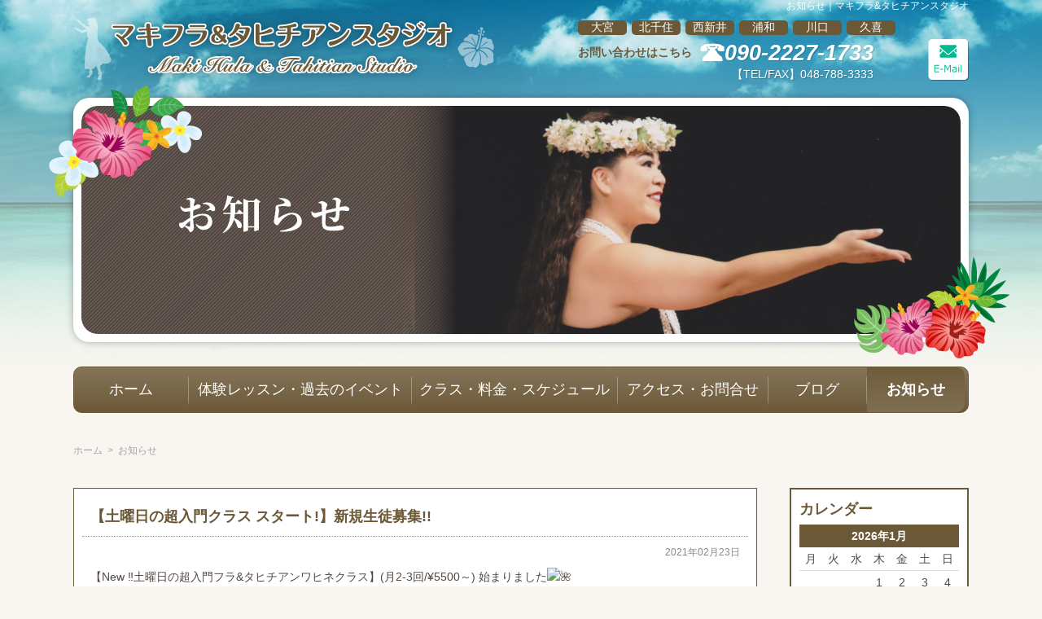

--- FILE ---
content_type: text/html; charset=UTF-8
request_url: http://www.makihulatahiti.com/info/category/info/page/3
body_size: 15039
content:
<!DOCTYPE html PUBLIC "-//W3C//DTD XHTML 1.0 Transitional//EN" "http://www.w3.org/TR/xhtml1/DTD/xhtml1-transitional.dtd">
<html xmlns="http://www.w3.org/1999/xhtml" lang="ja" xml:lang="ja">
<head>
	<meta http-equiv="Content-Type" content="text/html; charset=UTF-8" />
	<meta http-equiv="Content-Style-Type" content="text/css" />
	<meta http-equiv="Content-Script-Type" content="text/javascript" />
	<meta name="viewport" content="width=device-width" />
	<meta name="robots" content="noodp,noydir" />

	
	<style type="text/css" media="screen">
		@import url( http://www.makihulatahiti.com/info/wp-content/themes/makihulatahiti.com/style.css );
	</style>

	<link type="text/css" href="http://www.makihulatahiti.com/css/impstyle.css?0313" rel="stylesheet" />
	<link type="text/css" href="http://www.makihulatahiti.com/css/tablet.css" rel="stylesheet" />
	<link type="text/css" href="http://www.makihulatahiti.com/css/smart.css" rel="stylesheet" />
	<link type="text/css" href="http://www.makihulatahiti.com/css/pc.css?0312" rel="stylesheet" />
	<script type="text/javascript" src="http://www.makihulatahiti.com/js/respond.js"></script>
	<script type="text/javascript" src="http://www.makihulatahiti.com/js/jquery.min.js"></script>
	<script type="text/javascript" src="http://www.makihulatahiti.com/js/menu.js"></script>
	<script type="text/javascript" src="http://www.makihulatahiti.com/js/jquery.tile.js"></script>
	<script type="text/javascript">
	$(function() {
		$("#footer .class li a").tile();
	});
	</script>
	
	<link rel="alternate" type="application/rss+xml" title="RSS 2.0" href="http://www.makihulatahiti.com/info/feed" />
	<link rel="alternate" type="text/xml" title="RSS .92" href="http://www.makihulatahiti.com/info/feed/rss" />
	<link rel="alternate" type="application/atom+xml" title="Atom 1.0" href="http://www.makihulatahiti.com/info/feed/atom" />
	<link rel="pingback" href="http://www.makihulatahiti.com/info/xmlrpc.php" />
		<link rel='archives' title='2023年4月' href='http://www.makihulatahiti.com/info/2023/04' />
	<link rel='archives' title='2023年3月' href='http://www.makihulatahiti.com/info/2023/03' />
	<link rel='archives' title='2022年8月' href='http://www.makihulatahiti.com/info/2022/08' />
	<link rel='archives' title='2022年5月' href='http://www.makihulatahiti.com/info/2022/05' />
	<link rel='archives' title='2021年5月' href='http://www.makihulatahiti.com/info/2021/05' />
	<link rel='archives' title='2021年4月' href='http://www.makihulatahiti.com/info/2021/04' />
	<link rel='archives' title='2021年3月' href='http://www.makihulatahiti.com/info/2021/03' />
	<link rel='archives' title='2021年2月' href='http://www.makihulatahiti.com/info/2021/02' />
	<link rel='archives' title='2021年1月' href='http://www.makihulatahiti.com/info/2021/01' />
	<link rel='archives' title='2020年12月' href='http://www.makihulatahiti.com/info/2020/12' />
	<link rel='archives' title='2020年8月' href='http://www.makihulatahiti.com/info/2020/08' />
	<link rel='archives' title='2020年5月' href='http://www.makihulatahiti.com/info/2020/05' />
	<link rel='archives' title='2020年4月' href='http://www.makihulatahiti.com/info/2020/04' />
	<link rel='archives' title='2020年3月' href='http://www.makihulatahiti.com/info/2020/03' />
	
		<!-- All in One SEO 4.8.0 - aioseo.com -->
		<title>お知らせ | マキフラ タヒチアンスタジオ - パート 3</title>
	<meta name="description" content="- パート 3" />
	<meta name="robots" content="noindex, nofollow, max-snippet:-1, max-image-preview:large, max-video-preview:-1" />
	<link rel="canonical" href="http://www.makihulatahiti.com/info/category/info/page/3" />
	<link rel="prev" href="http://www.makihulatahiti.com/info/category/info/page/2" />
	<link rel="next" href="http://www.makihulatahiti.com/info/category/info/page/4" />
	<meta name="generator" content="All in One SEO (AIOSEO) 4.8.0" />
		<script type="application/ld+json" class="aioseo-schema">
			{"@context":"https:\/\/schema.org","@graph":[{"@type":"BreadcrumbList","@id":"http:\/\/www.makihulatahiti.com\/info\/category\/info\/page\/3#breadcrumblist","itemListElement":[{"@type":"ListItem","@id":"http:\/\/www.makihulatahiti.com\/info\/#listItem","position":1,"name":"\u5bb6","item":"http:\/\/www.makihulatahiti.com\/info\/","nextItem":{"@type":"ListItem","@id":"http:\/\/www.makihulatahiti.com\/info\/category\/info#listItem","name":"\u304a\u77e5\u3089\u305b"}},{"@type":"ListItem","@id":"http:\/\/www.makihulatahiti.com\/info\/category\/info#listItem","position":2,"name":"\u304a\u77e5\u3089\u305b","previousItem":{"@type":"ListItem","@id":"http:\/\/www.makihulatahiti.com\/info\/#listItem","name":"\u5bb6"}}]},{"@type":"CollectionPage","@id":"http:\/\/www.makihulatahiti.com\/info\/category\/info\/page\/3#collectionpage","url":"http:\/\/www.makihulatahiti.com\/info\/category\/info\/page\/3","name":"\u304a\u77e5\u3089\u305b | \u30de\u30ad\u30d5\u30e9 \u30bf\u30d2\u30c1\u30a2\u30f3\u30b9\u30bf\u30b8\u30aa - \u30d1\u30fc\u30c8 3","description":"- \u30d1\u30fc\u30c8 3","inLanguage":"ja","isPartOf":{"@id":"http:\/\/www.makihulatahiti.com\/info\/#website"},"breadcrumb":{"@id":"http:\/\/www.makihulatahiti.com\/info\/category\/info\/page\/3#breadcrumblist"}},{"@type":"Organization","@id":"http:\/\/www.makihulatahiti.com\/info\/#organization","name":"\u30de\u30ad\u30d5\u30e9 \u30bf\u30d2\u30c1\u30a2\u30f3\u30b9\u30bf\u30b8\u30aa","url":"http:\/\/www.makihulatahiti.com\/info\/"},{"@type":"WebSite","@id":"http:\/\/www.makihulatahiti.com\/info\/#website","url":"http:\/\/www.makihulatahiti.com\/info\/","name":"\u30de\u30ad\u30d5\u30e9 \u30bf\u30d2\u30c1\u30a2\u30f3\u30b9\u30bf\u30b8\u30aa","inLanguage":"ja","publisher":{"@id":"http:\/\/www.makihulatahiti.com\/info\/#organization"}}]}
		</script>
		<!-- All in One SEO -->

<link rel="alternate" type="application/rss+xml" title="マキフラ タヒチアンスタジオ &raquo; お知らせ カテゴリーのフィード" href="http://www.makihulatahiti.com/info/category/info/feed" />
<script type="text/javascript">
/* <![CDATA[ */
window._wpemojiSettings = {"baseUrl":"https:\/\/s.w.org\/images\/core\/emoji\/15.0.3\/72x72\/","ext":".png","svgUrl":"https:\/\/s.w.org\/images\/core\/emoji\/15.0.3\/svg\/","svgExt":".svg","source":{"concatemoji":"http:\/\/www.makihulatahiti.com\/info\/wp-includes\/js\/wp-emoji-release.min.js?ver=6.5.7"}};
/*! This file is auto-generated */
!function(i,n){var o,s,e;function c(e){try{var t={supportTests:e,timestamp:(new Date).valueOf()};sessionStorage.setItem(o,JSON.stringify(t))}catch(e){}}function p(e,t,n){e.clearRect(0,0,e.canvas.width,e.canvas.height),e.fillText(t,0,0);var t=new Uint32Array(e.getImageData(0,0,e.canvas.width,e.canvas.height).data),r=(e.clearRect(0,0,e.canvas.width,e.canvas.height),e.fillText(n,0,0),new Uint32Array(e.getImageData(0,0,e.canvas.width,e.canvas.height).data));return t.every(function(e,t){return e===r[t]})}function u(e,t,n){switch(t){case"flag":return n(e,"\ud83c\udff3\ufe0f\u200d\u26a7\ufe0f","\ud83c\udff3\ufe0f\u200b\u26a7\ufe0f")?!1:!n(e,"\ud83c\uddfa\ud83c\uddf3","\ud83c\uddfa\u200b\ud83c\uddf3")&&!n(e,"\ud83c\udff4\udb40\udc67\udb40\udc62\udb40\udc65\udb40\udc6e\udb40\udc67\udb40\udc7f","\ud83c\udff4\u200b\udb40\udc67\u200b\udb40\udc62\u200b\udb40\udc65\u200b\udb40\udc6e\u200b\udb40\udc67\u200b\udb40\udc7f");case"emoji":return!n(e,"\ud83d\udc26\u200d\u2b1b","\ud83d\udc26\u200b\u2b1b")}return!1}function f(e,t,n){var r="undefined"!=typeof WorkerGlobalScope&&self instanceof WorkerGlobalScope?new OffscreenCanvas(300,150):i.createElement("canvas"),a=r.getContext("2d",{willReadFrequently:!0}),o=(a.textBaseline="top",a.font="600 32px Arial",{});return e.forEach(function(e){o[e]=t(a,e,n)}),o}function t(e){var t=i.createElement("script");t.src=e,t.defer=!0,i.head.appendChild(t)}"undefined"!=typeof Promise&&(o="wpEmojiSettingsSupports",s=["flag","emoji"],n.supports={everything:!0,everythingExceptFlag:!0},e=new Promise(function(e){i.addEventListener("DOMContentLoaded",e,{once:!0})}),new Promise(function(t){var n=function(){try{var e=JSON.parse(sessionStorage.getItem(o));if("object"==typeof e&&"number"==typeof e.timestamp&&(new Date).valueOf()<e.timestamp+604800&&"object"==typeof e.supportTests)return e.supportTests}catch(e){}return null}();if(!n){if("undefined"!=typeof Worker&&"undefined"!=typeof OffscreenCanvas&&"undefined"!=typeof URL&&URL.createObjectURL&&"undefined"!=typeof Blob)try{var e="postMessage("+f.toString()+"("+[JSON.stringify(s),u.toString(),p.toString()].join(",")+"));",r=new Blob([e],{type:"text/javascript"}),a=new Worker(URL.createObjectURL(r),{name:"wpTestEmojiSupports"});return void(a.onmessage=function(e){c(n=e.data),a.terminate(),t(n)})}catch(e){}c(n=f(s,u,p))}t(n)}).then(function(e){for(var t in e)n.supports[t]=e[t],n.supports.everything=n.supports.everything&&n.supports[t],"flag"!==t&&(n.supports.everythingExceptFlag=n.supports.everythingExceptFlag&&n.supports[t]);n.supports.everythingExceptFlag=n.supports.everythingExceptFlag&&!n.supports.flag,n.DOMReady=!1,n.readyCallback=function(){n.DOMReady=!0}}).then(function(){return e}).then(function(){var e;n.supports.everything||(n.readyCallback(),(e=n.source||{}).concatemoji?t(e.concatemoji):e.wpemoji&&e.twemoji&&(t(e.twemoji),t(e.wpemoji)))}))}((window,document),window._wpemojiSettings);
/* ]]> */
</script>
<style id='wp-emoji-styles-inline-css' type='text/css'>

	img.wp-smiley, img.emoji {
		display: inline !important;
		border: none !important;
		box-shadow: none !important;
		height: 1em !important;
		width: 1em !important;
		margin: 0 0.07em !important;
		vertical-align: -0.1em !important;
		background: none !important;
		padding: 0 !important;
	}
</style>
<link rel='stylesheet' id='wp-block-library-css' href='http://www.makihulatahiti.com/info/wp-includes/css/dist/block-library/style.min.css?ver=6.5.7' type='text/css' media='all' />
<style id='classic-theme-styles-inline-css' type='text/css'>
/*! This file is auto-generated */
.wp-block-button__link{color:#fff;background-color:#32373c;border-radius:9999px;box-shadow:none;text-decoration:none;padding:calc(.667em + 2px) calc(1.333em + 2px);font-size:1.125em}.wp-block-file__button{background:#32373c;color:#fff;text-decoration:none}
</style>
<style id='global-styles-inline-css' type='text/css'>
body{--wp--preset--color--black: #000000;--wp--preset--color--cyan-bluish-gray: #abb8c3;--wp--preset--color--white: #ffffff;--wp--preset--color--pale-pink: #f78da7;--wp--preset--color--vivid-red: #cf2e2e;--wp--preset--color--luminous-vivid-orange: #ff6900;--wp--preset--color--luminous-vivid-amber: #fcb900;--wp--preset--color--light-green-cyan: #7bdcb5;--wp--preset--color--vivid-green-cyan: #00d084;--wp--preset--color--pale-cyan-blue: #8ed1fc;--wp--preset--color--vivid-cyan-blue: #0693e3;--wp--preset--color--vivid-purple: #9b51e0;--wp--preset--gradient--vivid-cyan-blue-to-vivid-purple: linear-gradient(135deg,rgba(6,147,227,1) 0%,rgb(155,81,224) 100%);--wp--preset--gradient--light-green-cyan-to-vivid-green-cyan: linear-gradient(135deg,rgb(122,220,180) 0%,rgb(0,208,130) 100%);--wp--preset--gradient--luminous-vivid-amber-to-luminous-vivid-orange: linear-gradient(135deg,rgba(252,185,0,1) 0%,rgba(255,105,0,1) 100%);--wp--preset--gradient--luminous-vivid-orange-to-vivid-red: linear-gradient(135deg,rgba(255,105,0,1) 0%,rgb(207,46,46) 100%);--wp--preset--gradient--very-light-gray-to-cyan-bluish-gray: linear-gradient(135deg,rgb(238,238,238) 0%,rgb(169,184,195) 100%);--wp--preset--gradient--cool-to-warm-spectrum: linear-gradient(135deg,rgb(74,234,220) 0%,rgb(151,120,209) 20%,rgb(207,42,186) 40%,rgb(238,44,130) 60%,rgb(251,105,98) 80%,rgb(254,248,76) 100%);--wp--preset--gradient--blush-light-purple: linear-gradient(135deg,rgb(255,206,236) 0%,rgb(152,150,240) 100%);--wp--preset--gradient--blush-bordeaux: linear-gradient(135deg,rgb(254,205,165) 0%,rgb(254,45,45) 50%,rgb(107,0,62) 100%);--wp--preset--gradient--luminous-dusk: linear-gradient(135deg,rgb(255,203,112) 0%,rgb(199,81,192) 50%,rgb(65,88,208) 100%);--wp--preset--gradient--pale-ocean: linear-gradient(135deg,rgb(255,245,203) 0%,rgb(182,227,212) 50%,rgb(51,167,181) 100%);--wp--preset--gradient--electric-grass: linear-gradient(135deg,rgb(202,248,128) 0%,rgb(113,206,126) 100%);--wp--preset--gradient--midnight: linear-gradient(135deg,rgb(2,3,129) 0%,rgb(40,116,252) 100%);--wp--preset--font-size--small: 13px;--wp--preset--font-size--medium: 20px;--wp--preset--font-size--large: 36px;--wp--preset--font-size--x-large: 42px;--wp--preset--spacing--20: 0.44rem;--wp--preset--spacing--30: 0.67rem;--wp--preset--spacing--40: 1rem;--wp--preset--spacing--50: 1.5rem;--wp--preset--spacing--60: 2.25rem;--wp--preset--spacing--70: 3.38rem;--wp--preset--spacing--80: 5.06rem;--wp--preset--shadow--natural: 6px 6px 9px rgba(0, 0, 0, 0.2);--wp--preset--shadow--deep: 12px 12px 50px rgba(0, 0, 0, 0.4);--wp--preset--shadow--sharp: 6px 6px 0px rgba(0, 0, 0, 0.2);--wp--preset--shadow--outlined: 6px 6px 0px -3px rgba(255, 255, 255, 1), 6px 6px rgba(0, 0, 0, 1);--wp--preset--shadow--crisp: 6px 6px 0px rgba(0, 0, 0, 1);}:where(.is-layout-flex){gap: 0.5em;}:where(.is-layout-grid){gap: 0.5em;}body .is-layout-flex{display: flex;}body .is-layout-flex{flex-wrap: wrap;align-items: center;}body .is-layout-flex > *{margin: 0;}body .is-layout-grid{display: grid;}body .is-layout-grid > *{margin: 0;}:where(.wp-block-columns.is-layout-flex){gap: 2em;}:where(.wp-block-columns.is-layout-grid){gap: 2em;}:where(.wp-block-post-template.is-layout-flex){gap: 1.25em;}:where(.wp-block-post-template.is-layout-grid){gap: 1.25em;}.has-black-color{color: var(--wp--preset--color--black) !important;}.has-cyan-bluish-gray-color{color: var(--wp--preset--color--cyan-bluish-gray) !important;}.has-white-color{color: var(--wp--preset--color--white) !important;}.has-pale-pink-color{color: var(--wp--preset--color--pale-pink) !important;}.has-vivid-red-color{color: var(--wp--preset--color--vivid-red) !important;}.has-luminous-vivid-orange-color{color: var(--wp--preset--color--luminous-vivid-orange) !important;}.has-luminous-vivid-amber-color{color: var(--wp--preset--color--luminous-vivid-amber) !important;}.has-light-green-cyan-color{color: var(--wp--preset--color--light-green-cyan) !important;}.has-vivid-green-cyan-color{color: var(--wp--preset--color--vivid-green-cyan) !important;}.has-pale-cyan-blue-color{color: var(--wp--preset--color--pale-cyan-blue) !important;}.has-vivid-cyan-blue-color{color: var(--wp--preset--color--vivid-cyan-blue) !important;}.has-vivid-purple-color{color: var(--wp--preset--color--vivid-purple) !important;}.has-black-background-color{background-color: var(--wp--preset--color--black) !important;}.has-cyan-bluish-gray-background-color{background-color: var(--wp--preset--color--cyan-bluish-gray) !important;}.has-white-background-color{background-color: var(--wp--preset--color--white) !important;}.has-pale-pink-background-color{background-color: var(--wp--preset--color--pale-pink) !important;}.has-vivid-red-background-color{background-color: var(--wp--preset--color--vivid-red) !important;}.has-luminous-vivid-orange-background-color{background-color: var(--wp--preset--color--luminous-vivid-orange) !important;}.has-luminous-vivid-amber-background-color{background-color: var(--wp--preset--color--luminous-vivid-amber) !important;}.has-light-green-cyan-background-color{background-color: var(--wp--preset--color--light-green-cyan) !important;}.has-vivid-green-cyan-background-color{background-color: var(--wp--preset--color--vivid-green-cyan) !important;}.has-pale-cyan-blue-background-color{background-color: var(--wp--preset--color--pale-cyan-blue) !important;}.has-vivid-cyan-blue-background-color{background-color: var(--wp--preset--color--vivid-cyan-blue) !important;}.has-vivid-purple-background-color{background-color: var(--wp--preset--color--vivid-purple) !important;}.has-black-border-color{border-color: var(--wp--preset--color--black) !important;}.has-cyan-bluish-gray-border-color{border-color: var(--wp--preset--color--cyan-bluish-gray) !important;}.has-white-border-color{border-color: var(--wp--preset--color--white) !important;}.has-pale-pink-border-color{border-color: var(--wp--preset--color--pale-pink) !important;}.has-vivid-red-border-color{border-color: var(--wp--preset--color--vivid-red) !important;}.has-luminous-vivid-orange-border-color{border-color: var(--wp--preset--color--luminous-vivid-orange) !important;}.has-luminous-vivid-amber-border-color{border-color: var(--wp--preset--color--luminous-vivid-amber) !important;}.has-light-green-cyan-border-color{border-color: var(--wp--preset--color--light-green-cyan) !important;}.has-vivid-green-cyan-border-color{border-color: var(--wp--preset--color--vivid-green-cyan) !important;}.has-pale-cyan-blue-border-color{border-color: var(--wp--preset--color--pale-cyan-blue) !important;}.has-vivid-cyan-blue-border-color{border-color: var(--wp--preset--color--vivid-cyan-blue) !important;}.has-vivid-purple-border-color{border-color: var(--wp--preset--color--vivid-purple) !important;}.has-vivid-cyan-blue-to-vivid-purple-gradient-background{background: var(--wp--preset--gradient--vivid-cyan-blue-to-vivid-purple) !important;}.has-light-green-cyan-to-vivid-green-cyan-gradient-background{background: var(--wp--preset--gradient--light-green-cyan-to-vivid-green-cyan) !important;}.has-luminous-vivid-amber-to-luminous-vivid-orange-gradient-background{background: var(--wp--preset--gradient--luminous-vivid-amber-to-luminous-vivid-orange) !important;}.has-luminous-vivid-orange-to-vivid-red-gradient-background{background: var(--wp--preset--gradient--luminous-vivid-orange-to-vivid-red) !important;}.has-very-light-gray-to-cyan-bluish-gray-gradient-background{background: var(--wp--preset--gradient--very-light-gray-to-cyan-bluish-gray) !important;}.has-cool-to-warm-spectrum-gradient-background{background: var(--wp--preset--gradient--cool-to-warm-spectrum) !important;}.has-blush-light-purple-gradient-background{background: var(--wp--preset--gradient--blush-light-purple) !important;}.has-blush-bordeaux-gradient-background{background: var(--wp--preset--gradient--blush-bordeaux) !important;}.has-luminous-dusk-gradient-background{background: var(--wp--preset--gradient--luminous-dusk) !important;}.has-pale-ocean-gradient-background{background: var(--wp--preset--gradient--pale-ocean) !important;}.has-electric-grass-gradient-background{background: var(--wp--preset--gradient--electric-grass) !important;}.has-midnight-gradient-background{background: var(--wp--preset--gradient--midnight) !important;}.has-small-font-size{font-size: var(--wp--preset--font-size--small) !important;}.has-medium-font-size{font-size: var(--wp--preset--font-size--medium) !important;}.has-large-font-size{font-size: var(--wp--preset--font-size--large) !important;}.has-x-large-font-size{font-size: var(--wp--preset--font-size--x-large) !important;}
.wp-block-navigation a:where(:not(.wp-element-button)){color: inherit;}
:where(.wp-block-post-template.is-layout-flex){gap: 1.25em;}:where(.wp-block-post-template.is-layout-grid){gap: 1.25em;}
:where(.wp-block-columns.is-layout-flex){gap: 2em;}:where(.wp-block-columns.is-layout-grid){gap: 2em;}
.wp-block-pullquote{font-size: 1.5em;line-height: 1.6;}
</style>
<link rel="https://api.w.org/" href="http://www.makihulatahiti.com/info/wp-json/" /><link rel="alternate" type="application/json" href="http://www.makihulatahiti.com/info/wp-json/wp/v2/categories/1" /><link rel="EditURI" type="application/rsd+xml" title="RSD" href="http://www.makihulatahiti.com/info/xmlrpc.php?rsd" />
<meta name="generator" content="WordPress 6.5.7" />
<style type="text/css">.recentcomments a{display:inline !important;padding:0 !important;margin:0 !important;}</style>		<style type="text/css" id="wp-custom-css">
			
		</style>
		</head>
<body>
<div id="wrap">
	<div id="header">
		<h1>お知らせ｜マキフラ&amp;タヒチアンスタジオ</h1>
		<p class="title"><a href="http://www.makihulatahiti.com/"><img src="http://www.makihulatahiti.com/img/title.png" width="517" height="87" alt="マキフラ&amp;タヒチアンスタジオ" /></a></p>
		<div class="contact dsp_hp">
			<ul>
				<li>大宮</li><li>北千住</li><li>西新井</li><li>浦和</li><li>川口</li><li>久喜</li>
			</ul>
			<p class="fr"><a href="http://www.makihulatahiti.com/access.html#contact"><img src="http://www.makihulatahiti.com/img/btn_mail.png" width="50" height="51" alt="メール" /></a></p>
			<p class="tel"><b class="pick_b">お問い合わせはこちら</b><a href="tel:090-2227-1733">090-2227-1733</a><br />
			<span>【TEL/FAX】048-788-3333</span></p>
		</div>
	</div>
	<div id="page_title" class="main">
		<h2><img src="http://www.makihulatahiti.com/img/info/title.jpg?0517" width="1080" height="280" alt="ブログ" /></h2>
	</div>
	<div id="menu">
		<ul>
			<li><a href="http://www.makihulatahiti.com/">ホーム</a></li>
			<li><a href="http://www.makihulatahiti.com/try.html">体験レッスン・過去のイベント</a></li>
			<li><a href="http://www.makihulatahiti.com/price.html">クラス・料金・スケジュール</a></li>
			<li><a href="http://www.makihulatahiti.com/access.html">アクセス・お問合せ</a></li>
			<li><a href="https://ameblo.jp/mhats/" target="_blank">ブログ</a></li>
			<li class="on"><a href="http://www.makihulatahiti.com/info/category/info">お知らせ</a></li>
		</ul>
	</div>
	<div id="container" class="cf">
		<div id="info"><div class="main">
			<ul id="page_navi">
				<li><a href="http://www.makihulatahiti.com/">ホーム</a></li><li>&gt;</li><li>お知らせ</li>
			</ul>	<div id="main">
	<div class="post">
		<h3 class="sub">【土曜日の超入門クラス スタート!】新規生徒募集!!</h3>
		<div class="post_in">
			<p class="post_date">2021年02月23日</p>
			<div class="post_content">
				<div dir="auto">【New ‼土曜日の超入門フラ&amp;タヒチアンワヒネクラス】(月2-3回/¥5500～) 始まりました<span class="pq6dq46d tbxw36s4 knj5qynh kvgmc6g5 ditlmg2l oygrvhab nvdbi5me sf5mxxl7 gl3lb2sf hhz5lgdu"><img decoding="async" src="https://static.xx.fbcdn.net/images/emoji.php/v9/t99/1/16/1f33a.png" alt="🌺" width="16" height="16" /></span></div>
<div dir="auto">新規の新しいクラスで、初めての方、始めませんか〜？</div>
<div dir="auto">平日はお仕事や子育てなどでなかなか通えない方、週末に楽しいフラでリフレッシュしましょ！</div>
<div dir="auto">タヒチアンもやりながら運動不足解消<span class="pq6dq46d tbxw36s4 knj5qynh kvgmc6g5 ditlmg2l oygrvhab nvdbi5me sf5mxxl7 gl3lb2sf hhz5lgdu"><img decoding="async" src="https://static.xx.fbcdn.net/images/emoji.php/v9/t1f/1/16/1f3b6.png" alt="🎶" width="16" height="16" /></span></div>
<div dir="auto">最大8名のクラスで、コロナ対策をしてお待ちしております。</div>
<div dir="auto">★ワヒネクラスとは→20代～30代を中心に働く女性、または主婦層をメインとしたクラスです。</div>
<div dir="auto"></div>
<div dir="auto">■3月の体験会■《体験料¥1000》</div>
<div dir="auto">3/13(土) 13:45-15:00</div>
<div dir="auto">3/27(土) 13:45-15:00</div>
<div dir="auto"></div>
<div dir="auto"><img fetchpriority="high" decoding="async" class="alignnone size-medium wp-image-81" src="http://www.makihulatahiti.com/info/wp-content/uploads/2021/02/61bfb75c7de1bc4a3ff486ef82154077-e1614085254865-300x248.jpg" alt="" width="300" height="248" srcset="http://www.makihulatahiti.com/info/wp-content/uploads/2021/02/61bfb75c7de1bc4a3ff486ef82154077-e1614085254865-300x248.jpg 300w, http://www.makihulatahiti.com/info/wp-content/uploads/2021/02/61bfb75c7de1bc4a3ff486ef82154077-e1614085254865-1024x847.jpg 1024w, http://www.makihulatahiti.com/info/wp-content/uploads/2021/02/61bfb75c7de1bc4a3ff486ef82154077-e1614085254865-768x635.jpg 768w, http://www.makihulatahiti.com/info/wp-content/uploads/2021/02/61bfb75c7de1bc4a3ff486ef82154077-e1614085254865.jpg 1268w" sizes="(max-width: 300px) 100vw, 300px" /></div>
			</div>
			<p class="post_category">カテゴリ：<a href="http://www.makihulatahiti.com/info/category/info" rel="category tag">お知らせ</a></p>
		</div>
	</div>
		<div class="post">
		<h3 class="sub">キャッシュレス払い、PayPay第２弾！またやってます</h3>
		<div class="post_in">
			<p class="post_date">2021年01月12日</p>
			<div class="post_content">
				<div dir="auto">Aloha Kakahiaka おはようございます！</div>
<div dir="auto">PayPay第２弾！またやってます！</div>
<div dir="auto">お月謝のお支払いの時キャッシュレス化でとっても便利、おまけにお得なんて、使わなきゃ損ですよ〜。今月末まででーす。</div>
<div dir="auto">また、マキフラ＆タヒチアンスタジオでは、お月謝まとめ払いがお得です。3ヶ月で10%、6ヶ月で15%割引になります。</div>
<div dir="auto">詳細はお尋ねくださいね！<img loading="lazy" decoding="async" class="alignnone size-medium wp-image-72" src="http://www.makihulatahiti.com/info/wp-content/uploads/2021/01/137238009_4312870462061746_4082857623860395619_o-212x300.jpg" alt="" width="212" height="300" srcset="http://www.makihulatahiti.com/info/wp-content/uploads/2021/01/137238009_4312870462061746_4082857623860395619_o-212x300.jpg 212w, http://www.makihulatahiti.com/info/wp-content/uploads/2021/01/137238009_4312870462061746_4082857623860395619_o-724x1024.jpg 724w, http://www.makihulatahiti.com/info/wp-content/uploads/2021/01/137238009_4312870462061746_4082857623860395619_o-768x1087.jpg 768w, http://www.makihulatahiti.com/info/wp-content/uploads/2021/01/137238009_4312870462061746_4082857623860395619_o.jpg 848w" sizes="(max-width: 212px) 100vw, 212px" /></div>
			</div>
			<p class="post_category">カテゴリ：<a href="http://www.makihulatahiti.com/info/category/info" rel="category tag">お知らせ</a></p>
		</div>
	</div>
		<div class="post">
		<h3 class="sub">緊急事態宣言を受けて</h3>
		<div class="post_in">
			<p class="post_date">2021年01月12日</p>
			<div class="post_content">
				<div class="kvgmc6g5 cxmmr5t8 oygrvhab hcukyx3x c1et5uql ii04i59q">
<div dir="auto">【緊急事態宣言を受けて】</div>
<div dir="auto">マキフラタヒチアンスタジオでのレッスンは、スタートしてます。</div>
</div>
<div class="o9v6fnle cxmmr5t8 oygrvhab hcukyx3x c1et5uql ii04i59q">
<div dir="auto">ですが、2/7までレッスン時間の少し修正がございます。</div>
<div dir="auto">MHATSとしても現在の状況を考えると、出来るだけ、時間短縮のお願いに従う方向でやってまいります。</div>
<div dir="auto">また、延長等が出た場合、その都度対応していきますので、宜しくお願い致します。</div>
<div dir="auto"></div>
</div>
<div class="o9v6fnle cxmmr5t8 oygrvhab hcukyx3x c1et5uql ii04i59q">
<div dir="auto">①午前〜昼間クラスのレッスンは通常レッスン</div>
</div>
<div class="o9v6fnle cxmmr5t8 oygrvhab hcukyx3x c1et5uql ii04i59q">
<div dir="auto">久喜校</div>
<div dir="auto"><span class="sf5mxxl7 nvdbi5me oygrvhab ditlmg2l kvgmc6g5 knj5qynh tbxw36s4 pq6dq46d">◼︎</span>(月)1:00-2:00</div>
</div>
<div class="o9v6fnle cxmmr5t8 oygrvhab hcukyx3x c1et5uql ii04i59q">
<div dir="auto">大宮校</div>
<div dir="auto"><span class="sf5mxxl7 nvdbi5me oygrvhab ditlmg2l kvgmc6g5 knj5qynh tbxw36s4 pq6dq46d">◼︎</span>(火)11:00-12:15</div>
<div dir="auto"><span class="sf5mxxl7 nvdbi5me oygrvhab ditlmg2l kvgmc6g5 knj5qynh tbxw36s4 pq6dq46d">◼︎</span>(木)11:00-12:15,12:30-1:45</div>
<div dir="auto"><span class="sf5mxxl7 nvdbi5me oygrvhab ditlmg2l kvgmc6g5 knj5qynh tbxw36s4 pq6dq46d">◼︎</span>(土)11:00-12:15,　12:30-1:45,　2:00-3:15</div>
<div dir="auto"></div>
</div>
<div class="o9v6fnle cxmmr5t8 oygrvhab hcukyx3x c1et5uql ii04i59q">
<div dir="auto">②夜のクラスを少し早いですが、8時に終了にする為↓レッスンに変更</div>
</div>
<div class="o9v6fnle cxmmr5t8 oygrvhab hcukyx3x c1et5uql ii04i59q">
<div dir="auto">浦和校</div>
<div dir="auto"><span class="sf5mxxl7 nvdbi5me oygrvhab ditlmg2l kvgmc6g5 knj5qynh tbxw36s4 pq6dq46d">◼︎</span>(月)6:15-7:45(微調整の部分有)</div>
</div>
<div class="o9v6fnle cxmmr5t8 oygrvhab hcukyx3x c1et5uql ii04i59q">
<div dir="auto">大宮校</div>
<div dir="auto"><span class="sf5mxxl7 nvdbi5me oygrvhab ditlmg2l kvgmc6g5 knj5qynh tbxw36s4 pq6dq46d">◼︎</span>(火)6:45-8:00&amp;振替</div>
<div dir="auto"><span class="sf5mxxl7 nvdbi5me oygrvhab ditlmg2l kvgmc6g5 knj5qynh tbxw36s4 pq6dq46d">◼︎</span>(水)6:45-8:00</div>
<div dir="auto"><span class="sf5mxxl7 nvdbi5me oygrvhab ditlmg2l kvgmc6g5 knj5qynh tbxw36s4 pq6dq46d">◼︎</span>(木)6:30-8:00&amp;リモートか振替</div>
</div>
<div class="o9v6fnle cxmmr5t8 oygrvhab hcukyx3x c1et5uql ii04i59q">
<div dir="auto">北千住校</div>
<div dir="auto"><span class="sf5mxxl7 nvdbi5me oygrvhab ditlmg2l kvgmc6g5 knj5qynh tbxw36s4 pq6dq46d">◼︎</span>リモートに振替</div>
</div>
<div class="o9v6fnle cxmmr5t8 oygrvhab hcukyx3x c1et5uql ii04i59q">
<div dir="auto"><span class="sf5mxxl7 nvdbi5me oygrvhab ditlmg2l kvgmc6g5 knj5qynh tbxw36s4 pq6dq46d">✴︎</span>振替もレベルで時間が違うので、日時詳細はお問い合わせをお願いします。</div>
</div>
<div class="o9v6fnle cxmmr5t8 oygrvhab hcukyx3x c1et5uql ii04i59q">
<div dir="auto"><span class="sf5mxxl7 nvdbi5me oygrvhab ditlmg2l kvgmc6g5 knj5qynh tbxw36s4 pq6dq46d">✴︎</span>東京からや遠方の方などで、直接スタジオに行くのは、という方は、ぜひ、リモートレッスンをチャレンジしてみて下さい。意外と簡単だし楽しいですよ。</div>
</div>
<div class="o9v6fnle cxmmr5t8 oygrvhab hcukyx3x c1et5uql ii04i59q">
<div dir="auto"></div>
<div dir="auto">★体験レッスンのお問い合わせ、ご質問などは、各クラス、または、個人でもLINEやメールで受け付けます。</div>
</div>
<div class="o9v6fnle cxmmr5t8 oygrvhab hcukyx3x c1et5uql ii04i59q">
<div dir="auto"></div>
</div>
<div class="o9v6fnle cxmmr5t8 oygrvhab hcukyx3x c1et5uql ii04i59q">
<div dir="auto">どうぞ、ご理解、ご協力よろしくお願いします<span class="pq6dq46d tbxw36s4 knj5qynh kvgmc6g5 ditlmg2l oygrvhab nvdbi5me sf5mxxl7 gl3lb2sf hhz5lgdu"><img loading="lazy" decoding="async" src="https://static.xx.fbcdn.net/images/emoji.php/v9/t50/1/16/2757.png" alt="❗️" width="16" height="16" /></span></div>
</div>
			</div>
			<p class="post_category">カテゴリ：<a href="http://www.makihulatahiti.com/info/category/info" rel="category tag">お知らせ</a></p>
		</div>
	</div>
		<div class="post">
		<h3 class="sub">2021年もよろしくお願いいたします</h3>
		<div class="post_in">
			<p class="post_date">2021年01月12日</p>
			<div class="post_content">
				<div>
<div class="" dir="auto">
<div id="jsc_c_c4" class="ecm0bbzt hv4rvrfc ihqw7lf3 dati1w0a" data-ad-comet-preview="message" data-ad-preview="message">
<div class="j83agx80 cbu4d94t ew0dbk1b irj2b8pg">
<div class="qzhwtbm6 knvmm38d">
<div class="kvgmc6g5 cxmmr5t8 oygrvhab hcukyx3x c1et5uql ii04i59q">
<div dir="auto">新年あけましておめでとうございます。</div>
<div dir="auto">そして、昨年は大変な１年になりましたが、通っていただいた生徒の皆さま、また、数少ないイベントの関係の皆様、衣装関係の皆様、大変お世話になりました。</div>
<div dir="auto"></div>
<div dir="auto">皆様に支えられて今年は10年目を迎えます。</div>
<div dir="auto">引き続き頑張りたいと思います。</div>
<div dir="auto">莫大な感染者の広がりが心配な年明けになりましたね。</div>
<div dir="auto">
<div class="o9v6fnle cxmmr5t8 oygrvhab hcukyx3x c1et5uql ii04i59q">
<div dir="auto">そして、医療の逼迫もとても心配し気になります。</div>
<div dir="auto">大切な家族を守る為にも今一度気を引き締め、去年の第一波、二波の教訓を生かし、安全に安心にレッスンが出来るよう努めていくつもりでいます。</div>
<div dir="auto"></div>
<div dir="auto">
<div dir="auto">皆様のどなたもコロナにかからず、その家族も無事で<span class="pq6dq46d tbxw36s4 knj5qynh kvgmc6g5 ditlmg2l oygrvhab nvdbi5me sf5mxxl7 gl3lb2sf hhz5lgdu"><img loading="lazy" decoding="async" src="https://static.xx.fbcdn.net/images/emoji.php/v9/tfb/1/16/1f64f_1f3fb.png" alt="🙏🏻" width="16" height="16" /></span></div>
<div dir="auto">この大変な事態を乗り切って<span class="pq6dq46d tbxw36s4 knj5qynh kvgmc6g5 ditlmg2l oygrvhab nvdbi5me sf5mxxl7 gl3lb2sf hhz5lgdu"><img loading="lazy" decoding="async" src="https://static.xx.fbcdn.net/images/emoji.php/v9/t9a/1/16/270a_1f3fb.png" alt="✊🏻" width="16" height="16" /></span></div>
<div dir="auto">また、楽しいレッスンやショウができる日を、希望に<span class="pq6dq46d tbxw36s4 knj5qynh kvgmc6g5 ditlmg2l oygrvhab nvdbi5me sf5mxxl7 gl3lb2sf hhz5lgdu"><img loading="lazy" decoding="async" src="https://static.xx.fbcdn.net/images/emoji.php/v9/te0/1/16/1f31f.png" alt="🌟" width="16" height="16" /></span></div>
<div dir="auto">2021年笑顔で頑張りましょう<span class="pq6dq46d tbxw36s4 knj5qynh kvgmc6g5 ditlmg2l oygrvhab nvdbi5me sf5mxxl7 gl3lb2sf hhz5lgdu"><img loading="lazy" decoding="async" src="https://static.xx.fbcdn.net/images/emoji.php/v9/t34/1/16/1f44a_1f3fb.png" alt="👊🏻" width="16" height="16" /></span></div>
<div dir="auto"></div>
<div dir="auto">新年のレッスンは、1月5日からスタートしています。￼</div>
</div>
</div>
</div>
<div dir="auto">どうぞ今年もよろしくお願いいたします。</div>
</div>
</div>
</div>
</div>
</div>
<div id="jsc_c_c5" class="l9j0dhe7">
<div class="l9j0dhe7">
<div>
<div class="bp9cbjyn tqsryivl j83agx80 cbu4d94t ni8dbmo4 stjgntxs l9j0dhe7 k4urcfbm">
<div>
<div class="do00u71z ni8dbmo4 stjgntxs l9j0dhe7">
<div class="pmk7jnqg kr520xx4"><img loading="lazy" decoding="async" class="i09qtzwb n7fi1qx3 datstx6m pmk7jnqg j9ispegn kr520xx4 k4urcfbm bixrwtb6" src="https://scontent-nrt1-1.xx.fbcdn.net/v/t1.0-0/p526x296/135847078_4296428603705932_496470634556562679_n.jpg?_nc_cat=111&amp;ccb=2&amp;_nc_sid=8bfeb9&amp;_nc_ohc=GbPnG6gpfJQAX8giAA3&amp;_nc_ht=scontent-nrt1-1.xx&amp;tp=6&amp;oh=9ba82f20e5a0aa906c24576a24fba80b&amp;oe=602260B4" alt="画像に含まれている可能性があるもの:1人" width="526" height="790" /></div>
</div>
</div>
</div>
<div class="linmgsc8 opwvks06 i09qtzwb n7fi1qx3 hzruof5a pmk7jnqg j9ispegn kr520xx4"></div>
<div class="n00je7tq arfg74bv qs9ysxi8 k77z8yql i09qtzwb n7fi1qx3 b5wmifdl hzruof5a pmk7jnqg j9ispegn kr520xx4 c5ndavph art1omkt ot9fgl3s" data-visualcompletion="ignore"></div>
</div>
</div>
<div class="stjgntxs ni8dbmo4"></div>
</div>
</div>
<div class="dati1w0a ihqw7lf3 hv4rvrfc discj3wi">
<div>
<div class="ue3kfks5 pw54ja7n uo3d90p7 l82x9zwi ni8dbmo4 stjgntxs ecm0bbzt ph5uu5jm b3onmgus ihqw7lf3 i94ygzvd">
<div class="rq0escxv l9j0dhe7 du4w35lb j83agx80 pfnyh3mw i1fnvgqd bp9cbjyn owycx6da btwxx1t3 d1544ag0 tw6a2znq discj3wi b5q2rw42 lq239pai mysgfdmx hddg9phg">
<div class="rq0escxv l9j0dhe7 du4w35lb j83agx80 cbu4d94t pfnyh3mw d2edcug0 hpfvmrgz nqmvxvec p8fzw8mz pcp91wgn iuny7tx3 ipjc6fyt">
<div class="muag1w35">
<div class="s45kfl79 emlxlaya bkmhp75w spb7xbtv bp9cbjyn rt8b4zig n8ej3o3l agehan2d sk4xxmp2 rq0escxv pq6dq46d taijpn5t l9j0dhe7 nfl8ryma tv7at329 thwo4zme"></div>
</div>
</div>
</div>
</div>
</div>
</div>
			</div>
			<p class="post_category">カテゴリ：<a href="http://www.makihulatahiti.com/info/category/info" rel="category tag">お知らせ</a></p>
		</div>
	</div>
		<div class="post">
		<h3 class="sub">【新規募集‼土曜日の超入門フラ&#038;タヒチアンワヒネクラス】</h3>
		<div class="post_in">
			<p class="post_date">2020年12月13日</p>
			<div class="post_content">
				<div class="kvgmc6g5 cxmmr5t8 oygrvhab hcukyx3x c1et5uql ii04i59q">
<div dir="auto">【New ‼土曜日の超入門フラ&amp;タヒチアンワヒネクラス】(月3回/¥7500) 来年オープンします<span class="pq6dq46d tbxw36s4 knj5qynh kvgmc6g5 ditlmg2l oygrvhab nvdbi5me sf5mxxl7 gl3lb2sf hhz5lgdu"><img loading="lazy" decoding="async" src="https://static.xx.fbcdn.net/images/emoji.php/v9/t99/1/16/1f33a.png" alt="🌺" width="16" height="16" /></span></div>
<div dir="auto">新規の新しいクラスで、初めての方、始めませんか〜？</div>
<div dir="auto">平日はお仕事などでなかなか通えない方、週末に楽しいフラでリフレッシュしましょ！</div>
<div dir="auto">タヒチアンもやりながら運動不足解消<span class="pq6dq46d tbxw36s4 knj5qynh kvgmc6g5 ditlmg2l oygrvhab nvdbi5me sf5mxxl7 gl3lb2sf hhz5lgdu"><img loading="lazy" decoding="async" src="https://static.xx.fbcdn.net/images/emoji.php/v9/t1f/1/16/1f3b6.png" alt="🎶" width="16" height="16" /></span></div>
<div dir="auto">最大8名のクラスで、コロナ対策をしてお待ちしております。</div>
<div dir="auto">■12月の体験会■《体験料¥1000》</div>
<div dir="auto">12/19(土) 14:00-15:15</div>
<div dir="auto">12/26 (土) 12:30-13:45</div>
<div dir="auto">1/9(土) 12:30-13:45</div>
<div dir="auto">1/16 (土) 14:00-15:15</div>
<div dir="auto">1/23 (土) 14:00-15:15</div>
<div dir="auto"><img loading="lazy" decoding="async" class="alignnone wp-image-57 size-medium" src="http://www.makihulatahiti.com/info/wp-content/uploads/2020/12/56f279e8410914389f0607cd14e348ff-e1607868574387-300x245.jpg" alt="" width="300" height="245" srcset="http://www.makihulatahiti.com/info/wp-content/uploads/2020/12/56f279e8410914389f0607cd14e348ff-e1607868574387-300x245.jpg 300w, http://www.makihulatahiti.com/info/wp-content/uploads/2020/12/56f279e8410914389f0607cd14e348ff-e1607868574387.jpg 441w" sizes="(max-width: 300px) 100vw, 300px" /></div>
</div>
<div class="o9v6fnle cxmmr5t8 oygrvhab hcukyx3x c1et5uql ii04i59q">
<div dir="auto">お問い合わせ/マキフラ&amp;タヒチアンスタジオ</div>
<div dir="auto"><span class="pq6dq46d tbxw36s4 knj5qynh kvgmc6g5 ditlmg2l oygrvhab nvdbi5me sf5mxxl7 gl3lb2sf hhz5lgdu"><img loading="lazy" decoding="async" src="https://static.xx.fbcdn.net/images/emoji.php/v9/t4d/1/16/1f4de.png" alt="📞" width="16" height="16" /></span>090-2227-1733</div>
<div dir="auto"><span class="pq6dq46d tbxw36s4 knj5qynh kvgmc6g5 ditlmg2l oygrvhab nvdbi5me sf5mxxl7 gl3lb2sf hhz5lgdu"><img loading="lazy" decoding="async" src="https://static.xx.fbcdn.net/images/emoji.php/v9/tc0/1/16/1f4e9.png" alt="📩" width="16" height="16" /></span>hontohula@gmail.com</div>
</div>
			</div>
			<p class="post_category">カテゴリ：<a href="http://www.makihulatahiti.com/info/category/info" rel="category tag">お知らせ</a></p>
		</div>
	</div>
		<div class="post">
		<h3 class="sub">【生徒募集 ｸﾞﾚｲｼｬｽ/ﾌﾗ&#038;ﾀﾋﾁｱﾝ◼︎ｱﾄﾞﾊﾞﾝｽｸﾗｽ】</h3>
		<div class="post_in">
			<p class="post_date">2020年12月13日</p>
			<div class="post_content">
				<div class="" dir="auto">
<div id="jsc_c_uf" class="ecm0bbzt hv4rvrfc ihqw7lf3 dati1w0a" data-ad-comet-preview="message" data-ad-preview="message">
<div class="j83agx80 cbu4d94t ew0dbk1b irj2b8pg">
<div class="qzhwtbm6 knvmm38d">
<div class="kvgmc6g5 cxmmr5t8 oygrvhab hcukyx3x c1et5uql ii04i59q">
<div dir="auto">【生徒募集<span class="pq6dq46d tbxw36s4 knj5qynh kvgmc6g5 ditlmg2l oygrvhab nvdbi5me sf5mxxl7 gl3lb2sf hhz5lgdu"><img loading="lazy" decoding="async" src="https://static.xx.fbcdn.net/images/emoji.php/v9/t50/1/16/2757.png" alt="❗️" width="16" height="16" /></span> ｸﾞﾚｲｼｬｽ/ﾌﾗ&amp;ﾀﾋﾁｱﾝ<span class="sf5mxxl7 nvdbi5me oygrvhab ditlmg2l kvgmc6g5 knj5qynh tbxw36s4 pq6dq46d">◼︎</span>ｱﾄﾞﾊﾞﾝｽｸﾗｽ】35才位~50代の10年位以上の経験者の為のクラス</div>
<div dir="auto"><span class="sf5mxxl7 nvdbi5me oygrvhab ditlmg2l kvgmc6g5 knj5qynh tbxw36s4 pq6dq46d">◼︎</span>土曜 11:00-12:15 (月3回¥8000)</div>
<div dir="auto">体験会→12/19 (土)11:00~</div>
<div dir="auto">12/26(土)11:00~</div>
<div dir="auto">1/9 (土)11:00~</div>
<div dir="auto">1/16 (土)11:00~</div>
<div dir="auto">1/23 (土)11:00~</div>
<div dir="auto">ミセスエイジの方等、以前やっていたけど、辞めてしまってまた、踊りたくなった方や、平日は子供がいてできない方、復活しても初級クラスでは、物足りない方など、アドバンスクラスならではの、学びがあるクラスで、スキルを伸ばしませんか~？</div>
<div dir="auto">■同時に、土曜日のﾎﾟﾘﾈｼｱﾝｸﾗｽも同時募集します。</div>
<div dir="auto">(土,月2回12:30-13:45¥5500)</div>
</div>
<div class="o9v6fnle cxmmr5t8 oygrvhab hcukyx3x c1et5uql ii04i59q">
<div dir="auto">優しい仲間がお待ちしてますよ！</div>
<div dir="auto"><span class="pq6dq46d tbxw36s4 knj5qynh kvgmc6g5 ditlmg2l oygrvhab nvdbi5me sf5mxxl7 gl3lb2sf hhz5lgdu"><img loading="lazy" decoding="async" src="https://static.xx.fbcdn.net/images/emoji.php/v9/tb4/1/16/2b50.png" alt="⭐️" width="16" height="16" /></span>コロナ対策万全、最大8名までの少人数でのレッスンで、一緒に踊りましょう♪</div>
<div dir="auto">(普段はオープンしないこのクラス、満員になり次第終了)</div>
<div dir="auto"><img loading="lazy" decoding="async" class="alignnone size-medium wp-image-54" src="http://www.makihulatahiti.com/info/wp-content/uploads/2020/12/65fc857e74793a4a749ec29f9dc6d1a3-300x231.jpg" alt="" width="300" height="231" srcset="http://www.makihulatahiti.com/info/wp-content/uploads/2020/12/65fc857e74793a4a749ec29f9dc6d1a3-300x231.jpg 300w, http://www.makihulatahiti.com/info/wp-content/uploads/2020/12/65fc857e74793a4a749ec29f9dc6d1a3-1024x789.jpg 1024w, http://www.makihulatahiti.com/info/wp-content/uploads/2020/12/65fc857e74793a4a749ec29f9dc6d1a3-768x591.jpg 768w, http://www.makihulatahiti.com/info/wp-content/uploads/2020/12/65fc857e74793a4a749ec29f9dc6d1a3.jpg 1462w" sizes="(max-width: 300px) 100vw, 300px" /></div>
<div dir="auto"></div>
<div dir="auto"><span class="pq6dq46d tbxw36s4 knj5qynh kvgmc6g5 ditlmg2l oygrvhab nvdbi5me sf5mxxl7 gl3lb2sf hhz5lgdu"><img loading="lazy" decoding="async" src="https://static.xx.fbcdn.net/images/emoji.php/v9/t4d/1/16/1f4de.png" alt="📞" width="16" height="16" /></span>090-2227-1733</div>
<div dir="auto"><span class="pq6dq46d tbxw36s4 knj5qynh kvgmc6g5 ditlmg2l oygrvhab nvdbi5me sf5mxxl7 gl3lb2sf hhz5lgdu"><img loading="lazy" decoding="async" src="https://static.xx.fbcdn.net/images/emoji.php/v9/tc0/1/16/1f4e9.png" alt="📩" width="16" height="16" /></span>hontohula@gmail.com</div>
</div>
</div>
</div>
</div>
</div>
<div id="jsc_c_ug" class="l9j0dhe7">
<div class="l9j0dhe7">
<div>
<div class="l9j0dhe7 stjgntxs ni8dbmo4 cbu4d94t j83agx80">
<div class="l9j0dhe7 stjgntxs ni8dbmo4">
<div class="l9j0dhe7">
<div class="bp9cbjyn tqsryivl j83agx80 cbu4d94t ni8dbmo4 stjgntxs l9j0dhe7 k4urcfbm">
<div>
<div class="do00u71z ni8dbmo4 stjgntxs l9j0dhe7"></div>
</div>
</div>
</div>
</div>
</div>
</div>
</div>
</div>
			</div>
			<p class="post_category">カテゴリ：<a href="http://www.makihulatahiti.com/info/category/info" rel="category tag">お知らせ</a></p>
		</div>
	</div>
		<div class="post">
		<h3 class="sub">イベント情報/上尾アリオ</h3>
		<div class="post_in">
			<p class="post_date">2020年08月10日</p>
			<div class="post_content">
				<div id="event_header_primary">
<div class="_5gmv">
<div id="title_subtitle" class="clearfix _7wy">
<div class="_42ef">
<div class="_5gmw">
<h2 id="seo_h1_tag" class="_5gmx" data-testid="event-permalink-event-name">上尾アリオ Hula Show</h2>
</div>
</div>
</div>
</div>
</div>
<div id="event_summary" class="_5gmv" data-referrer="event_summary" data-veid="vc_20">
<div class="_5vl5">
<div>今年は、新型コロナの感染拡大により多くのイベントが中止されてきましたが、こちらは今日現在で開催予定です。</div>
<div>コロナ対策と熱中症対策をして、楽しいイベントになるよう頑張ります。無料で観戦できますのでお近君方はぜひ、観にいらしてくださいね。</div>
<div></div>
<div class="_36hm">日時： 2020年8月23日日曜日   11:40〜12:00</div>
<div id="u_fetchstream_4_11" class="_36hm _5cmn">場所：上尾アリオ　〒362-0046 埼玉県上尾市壱丁目367</div>
<div>　　　1階　外のステージ</div>
</div>
</div>
			</div>
			<p class="post_category">カテゴリ：<a href="http://www.makihulatahiti.com/info/category/info" rel="category tag">お知らせ</a></p>
		</div>
	</div>
		<div class="post">
		<h3 class="sub">7月よりリモートクラス開始</h3>
		<div class="post_in">
			<p class="post_date">2020年08月10日</p>
			<div class="post_content">
				
<p>北千住校は、新型コロナ感染防止、安全対策の観点により、7月よりリモートクラスになっております。元々のクラスは金曜夜でしたが、週末に振り替えております。また、当分の間、体験レッスンは安全確保ができるまで、お待ちいただいており、またスタジオでのレッスン再開してからの募集になっております。ご了承のほど、よろしくお願いいたします。</p>
			</div>
			<p class="post_category">カテゴリ：<a href="http://www.makihulatahiti.com/info/category/info" rel="category tag">お知らせ</a></p>
		</div>
	</div>
		<div class="post">
		<h3 class="sub">新型コロナに伴う緊急事態宣言解除を受けて</h3>
		<div class="post_in">
			<p class="post_date">2020年05月29日</p>
			<div class="post_content">
				
<p>5/25 新型コロナ感染防止対策に伴う緊急事態宣言解除を受けて、ゆっくりですが、各クラスのレッスンが始まります。まだ、終息したわけではないので、安全第一に、気を付けながらスタートです。レッスンを始めるにあたり、以下のことに気をつけてやっていきたいと思います。皆様のご協力、ご理解をお願いします。<br /><br />①当面の間、マスク着用でのレッスンとなります。→フェイスシールドを使ってのレッスンも、今のところ検討中です。当スタジオでは、対面で説明したり、踊るレッスンを進めてきましたが、当面の間、同じ鏡向きでの指導法になります。<br /><br />②熱や咳、体調が悪いような時はお休みしてください。<br /><br />③消毒液の完備。スタジオに着きましたら、まずは手洗いをお願い致します。また帰宅時もお願いしています。<br /><br />④少人数でのレッスン。十分なソーシャルディスタンスが取れるような形でやっていただけます。<br /><br />⑤換気の確保。当スタジオでは、5機の扇風機、またはサーキュレーター、2機の換気扇、また、大きな窓が3面にございます。また、冷房時も窓を開け、定期的に空気の入れ替えを行います。<br /><br />⑥第二波などが来ることもあり、当面の間スケジュールが少し変わるかもしれません。体験レッスンや、質問、不明点は、電話やメールなどでのご確認をお願いいたします。￼￼</p>
			</div>
			<p class="post_category">カテゴリ：<a href="http://www.makihulatahiti.com/info/category/info" rel="category tag">お知らせ</a></p>
		</div>
	</div>
		<div class="post">
		<h3 class="sub">第３回埼玉フラ＆タヒチアンフェスティバルの中止</h3>
		<div class="post_in">
			<p class="post_date">2020年05月14日</p>
			<div class="post_content">
				<p>残念なお知らせがございます。</p>
<p>6/20(土)に予定しておりました、埼玉フラ&amp;タヒチアンフェスティバルの開催を、中止することが決定いたしましたので、お知らせいたします。新型コロナウィルス感染予防の観点から、皆様の健康と安全を第一に考え、今年開催するのは難しいと検討した結果、苦渋の選択でしたが、また素晴らしいフェスティバルが来年以降にできることを信じて、この時期に開催はしない判断をいたしました。皆様のご理解のほど、よろしくお願いいたします。</p>
<p>&nbsp;</p>
			</div>
			<p class="post_category">カテゴリ：<a href="http://www.makihulatahiti.com/info/category/info" rel="category tag">お知らせ</a></p>
		</div>
	</div>
		<div id="wp_pagenavi"><a class="prev page-numbers" href="http://www.makihulatahiti.com/info/category/info/page/2">&laquo; 前へ</a>
<a class="page-numbers" href="http://www.makihulatahiti.com/info/category/info">1</a>
<a class="page-numbers" href="http://www.makihulatahiti.com/info/category/info/page/2">2</a>
<span aria-current="page" class="page-numbers current">3</span>
<a class="page-numbers" href="http://www.makihulatahiti.com/info/category/info/page/4">4</a>
<a class="next page-numbers" href="http://www.makihulatahiti.com/info/category/info/page/4">次へ &raquo;</a></div>
	</div>
	<div id="navi">

			<div id="navi_calendar">
				<h3>カレンダー</h3>
				<div id="calendar_wrap"><table id="wp-calendar" summary="カレンダー"> <caption>2026年1月</caption> <thead> <tr><th abbr="月曜日" scope="col" title="月曜日">月</th><th abbr="火曜日" scope="col" title="火曜日">火</th><th abbr="水曜日" scope="col" title="水曜日">水</th><th abbr="木曜日" scope="col" title="木曜日">木</th><th abbr="金曜日" scope="col" title="金曜日">金</th><th abbr="土曜日" scope="col" title="土曜日">土</th><th abbr="日曜日" scope="col" title="日曜日">日</th> </tr> </thead><tfoot> <tr><td abbr="4月" colspan="3" id="prev"><a href="http://www.makihulatahiti.com/info/2023/04?cat=1" title="View posts for 4月 2023">&laquo; 4月</a></td><td>&nbsp;</td><td colspan="3" id="next">&nbsp;</td> </tr> </tfoot><tbody> <tr><td colspan="3">&nbsp;</td><td>1</td><td>2</td><td>3</td><td>4</td></tr><tr><td>5</td><td>6</td><td>7</td><td>8</td><td>9</td><td>10</td><td>11</td></tr><tr><td>12</td><td>13</td><td>14</td><td>15</td><td>16</td><td>17</td><td>18</td></tr><tr><td>19</td><td id="today">20</td><td>21</td><td>22</td><td>23</td><td>24</td><td>25</td></tr><tr><td>26</td><td>27</td><td>28</td><td>29</td><td>30</td><td>31</td><td colspan="1">&nbsp;</td></tr></tbody></table></div>			</div>
			<div id="navi_archive">
				<h3>アーカイブズ</h3>
				<ul>
						<li><a href='http://www.makihulatahiti.com/info/2023/04?cat=1'>2023年4月</a></li>
	<li><a href='http://www.makihulatahiti.com/info/2023/03?cat=1'>2023年3月</a></li>
	<li><a href='http://www.makihulatahiti.com/info/2022/08?cat=1'>2022年8月</a></li>
	<li><a href='http://www.makihulatahiti.com/info/2022/05?cat=1'>2022年5月</a></li>
	<li><a href='http://www.makihulatahiti.com/info/2021/05?cat=1'>2021年5月</a></li>
	<li><a href='http://www.makihulatahiti.com/info/2021/04?cat=1'>2021年4月</a></li>
	<li><a href='http://www.makihulatahiti.com/info/2021/03?cat=1'>2021年3月</a></li>
	<li><a href='http://www.makihulatahiti.com/info/2021/02?cat=1'>2021年2月</a></li>
	<li><a href='http://www.makihulatahiti.com/info/2021/01?cat=1'>2021年1月</a></li>
	<li><a href='http://www.makihulatahiti.com/info/2020/12?cat=1'>2020年12月</a></li>
	<li><a href='http://www.makihulatahiti.com/info/2020/08?cat=1'>2020年8月</a></li>
	<li><a href='http://www.makihulatahiti.com/info/2020/05?cat=1'>2020年5月</a></li>
	<li><a href='http://www.makihulatahiti.com/info/2020/04?cat=1'>2020年4月</a></li>
	<li><a href='http://www.makihulatahiti.com/info/2020/03?cat=1'>2020年3月</a></li>
				</ul>
			</div>
	</div>

		</div>
	</div></div>
</div>

<div id="footer">
	<div class="main">
		<p class="cen"><img src="http://www.makihulatahiti.com/img/logo.png" alt="" /></p>
		<div class="box class">
			<ul class="cb">
				<li><a href="https://goo.gl/maps/bHoLnEhmTuw" target="_blank">【大宮本校】〒330-0802<br class="dsp_smt" /> 埼玉県さいたま市大宮区宮町2-64 星野ビル4F　地図 &raquo;</a></li>
				<li><a href="https://goo.gl/maps/dArAiZmLU4r" target="_blank">【北千住校】〒120-0034 東京都足立区千住3-92 北千住マルイ10F　地図 &raquo;</a></li>
				<li><a href="https://maps.app.goo.gl/KPawXcNbD5FFSXkc9" target="_blank">【NASスポーツクラブ武蔵浦和校】〒336-0021 埼玉県さいたま市南区７丁目６−８<br class="dsp_smt" />　ライブタワー武蔵浦和 ３F　地図 &raquo;</a></li>
			</ul>
			<ul class="cb">
				<li><a href="https://goo.gl/maps/G3pGQXMQthwyZwyGA" target="_blank">【川口校】〒332-0033 川口市並木元町4-10 ケアカ山元フラスタジオ内
　地図 &raquo;</a></li>
				<li><a href="https://goo.gl/maps/PSDBmhCvdoEbwXxXA" target="_blank">【久喜校】〒346-0003 埼玉県久喜市久喜中央4-7-7 中央公民館　地図 &raquo;</a></li>
			</ul>
		</div>
		<hr />
		<ul class="link dsp_hp">
			<li><a href="http://www.makihulatahiti.com/">ホーム</a></li>
			<li><a href="http://www.makihulatahiti.com/try.html">体験レッスン</a></li>
			<li><a href="http://www.makihulatahiti.com/price.html">クラス・料金・スケジュール</a></li>
			<li><a href="http://www.makihulatahiti.com/access.html">アクセス・お問合せ</a></li>
			<li><a href="https://ameblo.jp/mhats/" target="_blank">ブログ</a></li>
			<li><a href="http://www.makihulatahiti.com/info/category/info">お知らせ</a></li>
		</ul>
		<p id="copyright">Copyright &copy; 2017 マキフラ&amp;タヒチアンスタジオ All Rights Reserved.</p>
	</div>
</div>
</body>
</html>


--- FILE ---
content_type: text/css
request_url: http://www.makihulatahiti.com/css/impstyle.css?0313
body_size: 99
content:
@charset "utf-8";

@import url("base.css");

@import url("common.css");

@import url("main.css?0809");

@import url("menu.css?0313");


--- FILE ---
content_type: text/css
request_url: http://www.makihulatahiti.com/css/tablet.css
body_size: 1728
content:
@media only screen and (max-width: 768px) and (min-width: 641px){
/*--------------------------------------------------
	�^�u���b�g�̂ݓK��
--------------------------------------------------*/
.dsp_smt { display: none; }

}
@media only screen and (max-width: 768px) {
/*--------------------------------------------------
	�^�u���b�g�E�X�}�z�ɓK��
--------------------------------------------------*/
img { max-width: 100%; height: auto; }

.dsp_hp { display: none; }

/* �w�b�_ */
#header {
	padding: 0 10px 15px;
}
#header h1 {
	margin-bottom: 10px;
	padding-right: 50px;
	font-size: 11px;
	text-align: left;
}
#header p.title {
	text-align: center;
}
#header p.title img {
	width: 450px;
}
/* �y�[�W�^�C�g�� */
#page_title:before {
	width: 150px;
	height: 110px;
	background-size: 100% auto;
	-webkit-background-size: 100% auto;
}
#page_title h2:before {
	width: 160px;
	height: 105px;
	background-size: 100% auto;
	-webkit-background-size: 100% auto;
}
/* ���j���[ */
#switchBtnArea #switchBtn {
	background: #6B5837;
}
#rwdMenuWrap {
	background: #6B5837;
}
#rwdMenuWrap ul li a {
	background: #f9f6f1;
	color: #534741;
}
/* �R���e�i */
#wrap {
	overflow: hidden;
}
#container{
	padding: 0 15px 20px;
}
.main {
	padding-left: 10px;
	padding-right: 10px;
}
/* ���₢���킹 */
#contact_bana .btn {
	margin-top: 6px;
}
/* �t�b�^�[ */
#footer {
	padding: 30px 0 10px;
}
#footer hr {
	margin-bottom: 10px;
}
#copyright {
	text-align: center;
}
/* �p���������X�g */
#page_navi {
	margin-bottom: 30px;
	font-size: 11px;
}

/*--------------------------------------------------
  ����
--------------------------------------------------*/
/* ���w�i�g */
.box_white {
	margin-bottom: 50px;
	padding: 25px;
	background-size: 120px auto;
	-webkit-background-size: 120px auto;
}

/*--------------------------------------------------
  �g�b�v�y�[�W
--------------------------------------------------*/
/* ���b�Z�[�W */
#top_msg {
	line-height: 1.8;
}
#top_msg h3 {
	margin-bottom: 20px;
	font-size: 16px;
}
#top_msg h3 b {
	font-size: 20px;
}
#top_msg .img_rit {
	width: 200px;
	margin-right: 8px;
}
#top_msg .img_rit img {
	border-width: 8px;
}
/* ���m�点 */
#top_info .fl {
	margin-bottom: 50px;
}
/* �v���t�B�[�� */
#top_profile {
	margin-bottom: 50px;
	padding: 20px;
}
#top_profile .in {
	padding: 20px;
}
#top_profile .img_lft {
	width: 200px;
}
#top_profile h3 {
	margin-left: 220px;
}
/* �R���e���c */
#top_contents .cf {
	margin-top: 30px;
}
#top_contents dl {
	overflow: hidden;
}
#top_contents dd br {
	display: none;
}

/*--------------------------------------------------
	�̌����b�X���E�ߋ��̃C�x���g
--------------------------------------------------*/
#try #try_box1,
#try #try_box2{
	margin-bottom: 50px;
	padding: 25px;
	background-size: 120px auto, 120px auto,auto;
	-webkit-background-size:  120px auto, 120px auto,auto;
}
#try #try_box1 h3{
	font-size:25px;
}
#try #try_box1 #try_box1a table th,
#try #try_box1 #try_box1a table td{
	display:block;
	width:auto;
}
#try #try_box1 #try_box1a table th{
	padding:10px 0px;
	border-radius: 10px 10px 0px 0px;
}
#try #try_box1 #try_box1a table td{
	padding:15px;
}
#try #try_box1 #try_box1a table td p{
	text-align:center;
}
#try #try_box1 #try_box1a table td .mail{
	float: none;
	margin-right: 0px;
}
#try #try_box1 #try_box1a table td .mail a{
	width:100%;
	padding:10px 0px;
	margin-bottom:10px;
}
#try #try_box1 #try_box1b p{
	float:none;
	margin:0px 0px 10px 0px;
}
#try #try_box1 #try_box1b table{
	width:100%;
}
#try #try_box2 #try_box2title dl dt{
	float:none;
	width:200px;
	margin:auto;
}
#try #try_box2 #try_box2in .fl,
#try #try_box2 #try_box2in .fr{
	float:none;
	width:100%;
}
#try #try_box2 #try_box2in dl dd table th,
#try #try_box2 #try_box2in dl dd table td{
	display:block;
	width:auto;
}
#try #try_box2 #try_box2in dl dd table td{
	text-align:left;
}
#try #try_box2 #try_box2in dl dd table .btmb{
	border-bottom:none;
}
/*--------------------------------------------------
	�A�N�Z�X
--------------------------------------------------*/
#access dl.fl,
#access .fr{
	float:none;
	width:100%;
}
#access dl.fl{
	width:100%;
	height:auto;
	margin-bottom:15px;
	background-size:150px auto;
	-webkit-background-size:150px auto;
}
#access .fr iframe{
	width:100%;
	height:300px;
}
#access .fr img{
	width:100%;
	height:auto;
}
#access dl.resson dd table th,
#access dl.resson dd table td{
	display:block;
	width:100%;
}
#access dl.resson dd table .btmb th,
#access dl.resson dd table .btmb td{
	border:none;
	text-align:left;
}
#access #access_box .box2 .fl,
#access #access_box .box2 .fr{
	float:none;
	width:100%;
}
#access #access_box ul{
	background-image:none;
}

/*--------------------------------------------------
	�N���X�E�����E�X�P�W���[��
--------------------------------------------------*/
#price .link li {
	width: calc(48.5% - 10px);
	margin: 0 3% 15px 0;
}
#price .link li:nth-child(2n) {
	margin-right: 0;
}
/**/
#price .box_white h5 {
	clear: both;
}
#price .box_white .img_rit {
	width: 200px;
}

/*--------------------------------------------------
	���₢����
--------------------------------------------------*/
#mail {
	width: 100%;
}
#mail input[type="button"] {
	width: 130px;
	height: 35px;
}
#mailform .btn input {
	width: 100px;
	height: 30px;
}
#mailform .btn_yubin input {
	width: 150px;
	height: 30px;
}
#mailform .tbl {
	width: 100%;
	margin-bottom: 5px;
}
#mailform .tbl th,
#mailform .tbl td {
	display: block;
}
#mailform textarea,
#mailform input[type="text"] {
	width: 100%;
	padding: 8px 2px;
	box-sizing: border-box;
}
#mailform .tbl input.wno {
	width: 40%;
}
#contact li {
	display: block;
	margin-bottom: 5px;
}
#contact .tbl td {
	margin-top: -1px;
	margin-bottom: -1px;
}
/*------------------------------------------------*/
}

--- FILE ---
content_type: text/css
request_url: http://www.makihulatahiti.com/css/smart.css
body_size: 1556
content:
@media only screen and (max-width: 640px){
/*--------------------------------------------------
	���L
--------------------------------------------------*/
.dsp_hp, .dsp_hpt { display: none; }

/* �w�b�_ */
#header h1 {
	font-size: 10px;
}
#header p.title {
	text-align: left;
}
#header p.title img {
	width: 320px;
}
/* �y�[�W�^�C�g�� */
#page_title:before {
	left: -20px;
	width: 100px;
	height: 73px;
}
#page_title h2:before {
	right: -30px;
	width: 120px;
	height: 79px;
}
#page_title h2 {
	padding: 6px;
}
/* �R���e�i */
#wrap, #footer {
	min-width: 360px;
}
.main h3.sub {
	margin-bottom: 20px;
	padding-bottom: 20px;
	background-size: 100% auto;
	-webkit-background-size: 100% auto;
	font-size: 18px;
}
.main h4.sub {
	margin-bottom: 15px;
}
.main h4.sub span {
	padding: 0 40px;
	background-size: auto 30px;
	-webkit-background-size: auto 30px;
}
.main h4.sub span.fs {
	font-size: 11px;
	line-height: 1.4;
}
.main h4.sub b {
	font-size: 16px;
}
/* ���₢���킹 */
#contact_bana .tel {
	font-size: 18px;
}
#contact_bana .tel a {
	padding-left: 40px;
	background-size: 34px auto;
	-webkit-background-size: 34px auto;
	font-size: 34px;
}
/* �t�b�^�[ */
#footer {
	font-size: 11px;
}
#footer img {
	width: 300px;
}
#footer .box p {
	text-align: left;
	line-height: 2;
}
#copyright {
	font-size: 10px;
}

/*--------------------------------------------------
  ����
--------------------------------------------------*/
/* ���w�i�g */
.box_white {
	margin-bottom: 40px;
	padding: 20px 15px 15px;
	background-size: 80px auto;
	-webkit-background-size: 80px auto;
}

/*--------------------------------------------------
  �g�b�v�y�[�W
--------------------------------------------------*/
/* ���b�Z�[�W */
#top_msg {
	line-height: 1.6;
}
#top_msg h3 {
	margin-bottom: 20px;
	font-size: 15px;
	line-height: 1.4;
}
#top_msg .img_rit {
	width: 120px;
	margin-left: 20px;
	margin-right: 8px;
}
#top_msg .img_rit img {
	border-width: 6px;
}
/* ���m�点 */
#top_info h3 {
	margin-bottom: 20px;
	padding-top: 20px;
	font-size: 20px;
}
#top_info dt {
	float: none;
	width: auto;
}
#top_info dd {
	margin-left: 0;
}
/* �v���t�B�[�� */
#top_profile {
	padding: 10px;
}
#top_profile .in {
	padding: 15px;
}
#top_profile .img_lft {
	float: none;
	margin: 0 auto 20px;
	text-align: center;
}
#top_profile h3 {
	margin-left: 0;
}
#top_profile li {
	margin-bottom: 6px;
}
#top_profile li br {
	display: none;
}
/* �R���e���c */
#top_contents .cf {
	margin-top: 20px;
}
#top_contents dl {
	padding: 15px;
}
#top_contents dt img+img {
	margin: 10px 0 0;
}
#top_contents .hula dt {
	float: none;
	margin-bottom: 20px;
}
#top_contents .hula dd {
	margin-left: 0;
}

/*--------------------------------------------------
	�̌����b�X���E�ߋ��̃C�x���g
--------------------------------------------------*/
#try #try_box1,
#try #try_box2{
	margin-bottom: 40px;
	padding: 20px 15px 15px;
	background-size: 80px auto, 80px auto,auto;
	-webkit-background-size: 80px auto, 80px auto,auto;
}
#try #try_box1 h3{
	font-size:23px;
	line-height:30px;
	margin-bottom:10px;
}
#try #try_box1 #try_box1a table th,
#try #try_box1 #try_box1a table td{
	width:auto;
}
#try #try_box1 #try_box1a table th{
	font-size:20px;
}
#try #try_box1 #try_box1a table td .tel a{
	font-size:25px;
}
#try #try_box1 #try_box1b p{
	background:none;
	padding-left:0px;
	text-align:center;
	font-size:16px;
}
#try #try_box1 #try_box1b p .fm{
	font-size:23px;
}
#try #try_box1 #try_box1b table th,
#try #try_box1 #try_box1b table td{
	display:block;
	width:auto;
	text-align:center;
}
#try #try_box1 #try_box1b table th{
	border-bottom:none;
	padding-bottom:0px;
}
#try #try_box2 #try_box2title p.txt1{
	font-size:18px;
}
#try #try_box2 #try_box2title dl dt{
	font-size:16px;
}
#try #try_box2 #try_box2title dl dd{
	font-size:35px;
}
#try #try_box3 h5{
	margin-bottom: 20px;
	padding-top: 20px;
	font-size: 20px;
}
#try #try_box3 dl dt {
	float: none;
	width: auto;
}
#try #try_box3 dl dd {
	margin-left: 0;
}
#try #try_box3 .box{
	padding:15px;
}
/*--------------------------------------------------
	�A�N�Z�X
--------------------------------------------------*/
#access h3.sub{
	font-size:20px;
}
#access dl.fl dt{
	font-size:18px;
	background-size:40px auto;
	-webkit-background-size:40px auto;
	padding-left:45px;
}
#access dl.fl{
	background:none;
}
#access dl.resson dt{
	background:none;
	padding-left:0px;
}
#access .box,
#access #access_box .box2{
	padding:20px;
}
#access dl.resson dd,
#access #access_box ul{
	padding:15px;
}
#access #access_box h4{
	font-size:18px;
}
/*--------------------------------------------------
	�N���X�E�����E�X�P�W���[��
--------------------------------------------------*/
#price h3.sub {
	font-size: 22px;
}
/* �����N */
#price .link {
	margin-bottom: 40px;
}
#price .link li {
	padding: 4px;
}
#price .link li a {
	padding: 10px;
	font-size: 13px;
}
#price .link li a b {
	font-size: 15px;
}
#price .link li a span {
	margin-top: 8px;
}
/**/
#price .box_white .img_rit {
	float: none;
	width: auto;
	margin: 0 0 15px;
	text-align: center;
}
#price .box_white h4 {
	padding-left: 55px;
	font-size: 13px;
}
#price .box_white h4 b {
	margin-left: 0.5em;
	font-size: 16px;
}
/**/
#price .box_white .tbl th,
#price .box_white .tbl td {
	width: auto;
	padding: 6px;
	font-size: 90%;
}
#price .box_white .tbl td img {
	width: 90px;
}

/*------------------------------------------------*/
}


--- FILE ---
content_type: text/css
request_url: http://www.makihulatahiti.com/css/pc.css?0312
body_size: 1621
content:
@media only screen and (min-width:769px){
/*--------------------------------------------------
	�p�\�R���̂ݓK��
--------------------------------------------------*/
.dsp_tbs, .dsp_smt { display: none; }

.fl { float: left; }	/* ���񂹁ifloat�j */
.fr { float: right; }	/* �E��ȁifloat�j */

.cen_pc { text-align: center; } /* PC�̂ݒ����� */

/* �w�b�_ */
#header {
	width: 1100px;
	height: 120px;
	margin: auto;
}
#header p.title {
	float: left;
}
/* ���j���[ */
#menu {
	width: 1098px;
	height: 55px;
	margin: 0 auto 40px;
	background: url(../img/menu/bg.gif) repeat-x top;
	border: 1px solid #6B5837;
	border-radius: 10px;
}
#menu li {
	float: left;
	width: 140px;
	height: 55px;
}
#menu li+li {
	width: 273px;
	padding-left: 1px;
	background: url(../img/menu/line.png) no-repeat left center;
}
#menu li+li+li {
	width: 252px;
}
#menu li+li+li+li {
	width: 184px;
}
#menu li+li+li+li+li {
	width: 120px;
}
#menu li a {
	height: 55px;
	line-height: 55px;
}
#menu li:first-child a {
	border-radius: 10px 0 0 10px;
}
#menu li:last-child a {
	border-radius: 0 10px 10px 0;
}
#menu li.on a,
#menu li a:hover {
	background: url(../img/menu/on.gif) repeat-x top;
	font-weight: bold;
}
/* �y�[�W�^�C�g�� */
#page_title {
}
/* �R���e�i */
#wrap, #footer {
	min-width: 1150px;
}
#container {
	padding-bottom: 320px;
}
.main {
	width: 1100px;
	margin: auto;
}
#main {
	float: left;
	width: 840px;
}
#navi {
	float: right;
	width: 220px;
}
/* ���₢���킹 */
#contact_bana {
	position: relative;
	padding-bottom: 10px;
}
#contact_bana:before {
	position: absolute;
	left: 0;
	bottom: 0;
	content: url(../img/img_contact.png);
}
#contact_bana .tel {
	float: left;
	padding-left: 130px;
}
#contact_bana .btn {
	float: right;
	width: 250px;
}
/* �t�b�^�[ */
#footer {
	position: relative;
	min-height: 270px;
	margin-top: -316px;
	padding-top: 46px;
}
#footer .box p.fl {
	margin-right: 30px;
}

/*--------------------------------------------------
  �g�b�v�y�[�W
--------------------------------------------------*/
/* ���m�点 */
#top_info .fl,
#top_info .fr {
	width: 525px;
}
/* �v���t�B�[�� */
#top_profile .txt {
	margin-left: 300px;
}
/* �X�^�b�t�Љ� */
#top_profile #staff .txt {
	margin-left: 135px;
}
#top_profile #staff .fl,
#top_profile #staff .fr {
	width: 49%;
}
/* �R���e���c */
#top_contents dl.fl {
	width: 365px;
}
#top_contents dl.fr {
	width: 560px;
}
#top_contents .hula dl {
	width: 460px;
}

/*--------------------------------------------------
	�̌����b�X���E�ߋ��̃C�x���g
--------------------------------------------------*/
#try #try_box1 h3{
	font-size:29px;
}
#try #try_box1 #try_box1a table th{
	background-color:#E5F8F4;
	border-radius: 10px 0px 0px 10px;
	width:237px;
	font-size:22px;
}
#try #try_box1 #try_box1a table td{
	background:url(../img/try/arrow.png) no-repeat left center;
	background-size:auto;
	padding:25px 25px 25px 45px;
}
#try #try_box1 #try_box1a table td .mail a{
	width:174px;
	height:18px;
}
#try #try_box1 #try_box1b table{
	width:570px;
}
#try #try_box2 #try_box2title dl{
	width:500px;
	margin:auto;
}
#try #try_box2 #try_box2in .box{
	background:url(../img/try/img_flower02.png) no-repeat left bottom 50px;
}
#try #try_box2 #try_box2in .fl{
	width:472px;
}
#try #try_box2 #try_box2in .fr{
	width:532px;
}
/*--------------------------------------------------
	�A�N�Z�X
--------------------------------------------------*/
#access dl.resson dt a{
	padding-left:40px;
}
/*--------------------------------------------------
	�N���X�E�����E�X�P�W���[��
--------------------------------------------------*/
#price .link li:nth-child(4n) {
	margin-right: 0;
}
/**/
#price .box_white .img_rit {
	position: relative;
	top: -50px;
	margin-bottom: -50px;
}
#price .box_white .price dl {
	float: left;
	width: 31%;
}
#price .box_white .price dl+dl {
	margin-left: 3.5%;
}
#price .box_white .price.w1 dl {
	float: none;
	width: 700px;
}
#price .box_white .price.w1 dl+dl {
	margin-left: 0;
}
#price .box_white .price.w2 dl {
	float: left;
	width: 48.5%;
}
#price .box_white .price.w2 dl+dl {
	margin-left: 3%;
}
/**/
#price .box_white .tbl th,
#price .box_white .tbl td {
	padding: 15px;
}




/*------------------------------------------------*/
/* �w�i�Œ� */
html, body, #wrap {
	height: 100%;
}
body > #wrap {
	height: auto;
	min-height: 100%;
}
/* Hides from IE-mac \*/
* html .cf {
	height: 1%;
}
.cf {
	display: block;
}
/* End hide from IE-mac */ 
/*------------------------------------------------*/
}

--- FILE ---
content_type: text/css
request_url: http://www.makihulatahiti.com/info/wp-content/themes/makihulatahiti.com/style.css
body_size: 2136
content:
/*
Theme Name: オリジナルテーマ
Theme URI: http://www.esmilesys.co.jp/
Description: Original theme
Version: 1.0
Author: e-smile systems
Tags: 
*/

/*----------------------------------------
ワードプレス内だけで使用するスタイルを記述
共通枠で使用しているIDやCLASS名は使用しないこと
----------------------------------------*/
#info {
	padding-bottom: 30px;
}
/* 記事 */
.post {
	background: #fff;
	clear: both;
	margin-bottom: 40px;
	border: 1px solid #6B5837;
	padding: 10px;
}
.post:after {
	clear: both;
	display: block;
	overflow: hidden;
	height: 0px;
	content: "";
}

/* タイトル */
.post .post_title {
	padding: 10px;
	border-bottom: 1px solid #6B5837;
	font-size: 16px;
	padding: 10px;
}
.main .post h3.sub {
	background:#fff;
	font-size: 18px;
	color: #6B5837;
	padding: 10px;
	border-bottom: 1px dotted #999999;
	margin-bottom: 0;
	text-align: left;
}

.post .post_title a {
	color: #333;
	text-decoration: none;
}
.post .post_title a:hover {
	text-decoration: underline;
}

/* 日付 */
.post .post_date {
	clear: both;
	margin-bottom: 10px;
	color: #888888;
	font-size: 80%;
	font-weight: normal;
	text-align: right;
}

/* カテゴリ */
.post .post_category {
	clear: both;
	margin-bottom: 0;
	padding-top: 10px;
	border-top: 1px solid #DDDDDD;
	font-size: 80%;
	color: #888888;
	text-align: right;
}
.post .post_category a {
	color: #888888;
	text-decoration: none;
}
.post .post_category a:hover {
	text-decoration: underline;
}

/* 本文 */
.post_in {
	clear: both;
	width: calc(100% - 20px);
	margin: auto;
	padding: 10px;
}
.post_content {
	clear: both;
	padding: 0 0 20px;
	font-size: 14px;
}
.post_content:after {
	clear: both;
	display: block;
	overflow: hidden;
	height: 0px;
	content: "";
}
.post_in .btn {
	text-align: center;
}
.post_in .btn a {
	display: inline-block;
	color: #000000;
	padding: 5px 30px;
	border: 1px solid #000000;
}
/* ページナビ */
#wp_pagenavi {
	clear: both;
	width: 100%;
}
#wp_pagenavi:after {
	clear: both;
	display: block;
	overflow: hidden;
	height: 0px;
	content: "";
}
#wp_pagenavi .next {
	float: right;
	width: auto
}

/* カレンダー */
#navi_calendar,
#navi_archive {
	clear: both;
	margin-bottom: 30px;
	padding: 10px;
	border: 2px solid #6B5837;
	background: #fff;
}
#navi_calendar h3,
#navi_archive h3 {
	margin-bottom: 5px;
	color: #6B5837;
	font-size: 18px;
}
#navi_calendar table {
	width: 100%;
	line-height: 1.3;
}
#navi_calendar table caption {
	padding: 5px 0;
	background: #6B5837;
	color: #FFFFFF;
	font-weight: bold;
}
#navi_calendar table th,
#navi_calendar table td {
	padding: 5px 0;
	text-align: center;
}
#navi_calendar table th {
	border-bottom: 1px solid #DDDDDD;
}
#navi_calendar table tfoot td {
	border-top: 1px solid #DDDDDD;
}
#navi_calendar table tfoot #next {
	text-align: right;
}
#navi_calendar a {
	font-weight: bold;
}

/* アーカイブ */
#navi_archive li {
	padding: 8px 5px;
	border-bottom: 1px solid #DDDDDD;
	list-style: none;
}
#navi_archive li a {
	text-decoration: none;
}
#navi_archive li a:hover {
	text-decoration: underline;
}


/* =Images
-------------------------------------------------------------- */

.post img {
	height: auto;
	max-width: 100%;
}
.post .alignleft,
.post img.alignleft {
	display: inline;
	float: left;
	margin-right: 24px;
	margin-top: 4px;
}
.post .alignright,
.post img.alignright {
	display: inline;
	float: right;
	margin-left: 24px;
	margin-top: 4px;
}
.post .aligncenter,
.post img.aligncenter {
	clear: both;
	display: block;
	margin-left: auto;
	margin-right: auto;
}
.post img.alignleft,
.post img.alignright,
.post img.aligncenter {
	margin-bottom: 12px;
}
.post .wp-caption {
	background: #f1f1f1;
	line-height: 18px;
	margin-bottom: 20px;
	padding: 4px;
	text-align: center;
}
.post .wp-caption img {
	margin: 5px 5px 0;
}
.post .wp-caption p.wp-caption-text {
	color: #888;
	font-size: 12px;
	margin: 5px;
}
.post .wp-smiley {
	margin: 0;
}
.post .gallery {
	margin: 0 auto 18px;
}
.post .gallery .gallery-item {
	float: left;
	margin-top: 0;
	text-align: center;
	width: 33%;
}
.post .gallery img {
	border: 2px solid #cfcfcf;
}
.post .gallery .gallery-caption {
	color: #888;
	font-size: 12px;
	margin: 0 0 12px;
}
.post .gallery dl {
	margin: 0;
}
.post .gallery img {
	border: 10px solid #f1f1f1;
}
.post .gallery br+br {
	display: none;
}
.post .attachment img { /* single attachment images should be centered */
	display: block;
	margin: 0 auto;
}
/*-----------------------------
ギャラリー
------------------------------*/
.gallery { /** ギャラリーを囲むボックス **/
	width: 100%;
	margin-bottom: 20px !important;
    overflow: hidden;
}
 
.gallery br {display: none;} /** 自動で挿入される clearfix の余白解除 **/
 
.gallery-item { /** 画像共通のスタイル **/
    float: left;
	margin-bottom: 0 !important;
	position: relative;
}
.gallery-icon { /** 画像を囲む dt のスタイル **/
    text-align: center;
	position: relative;
}
.gallery-icon::after{
	position: absolute;
	content: url(/img/info/bg_sub.png);
	top: 0;
	left: 0;
}
 
.gallery-icon img {
	width: 100%;
	height: auto;
	margin-bottom: 25px !important;
}
 
.gallery-caption { /** キャプション **/
	position: absolute;
	top: 0;
	left: 8px;
    font-size: 12px;
    margin: 0 0 10px;
    text-align: center;
	color: #000059;
	font-style: italic;
	line-height: 27px;
}
 
.gallery-columns-1 .gallery-item { /** カラムなし **/
    width: 100%;
    margin-right: 0;
}
.gallery-columns-2 .gallery-item { /** 2カラム **/
	width: 48%;
	margin: 0 1%;
}
.gallery-columns-3 .gallery-item { /** 3カラム **/
    width: 31.33333%;
	margin: 0 1%;
}
.gallery-columns-3 .gallery-item:nth-of-type(3n+1){
	clear: both;
}

.gallery-columns-4 .gallery-item { /** 4カラム **/
    width: 23%;
    margin: 0 1%;
}
.gallery-columns-5 .gallery-item { /** 5カラム **/
    width: 18%;
    margin: 0 1%;
}
 
@media screen and (max-width: 640px) {
	/* 640px以下用の記述 */
	.gallery-columns-3 .gallery-item, .gallery-columns-4 .gallery-item {
		width: 48%;
		margin: 0 1%;
	}
	.gallery-columns-5 .gallery-item {
		width: 31.33333%;
		margin: 0 1%;
	}
}

--- FILE ---
content_type: text/css
request_url: http://www.makihulatahiti.com/css/base.css
body_size: 1205
content:
/*==================================================
  Filename   �Fbase.css
  Description�F��{�X�^�C�����L�q
==================================================*/
* {
	margin: 0;
	padding: 0;
}

body {
	background: #f9f6f1 url(../img/bg.png) no-repeat center top;
	background-size: 100% auto;
	-webkit-background-size: 100% auto;
	color: #534741;
	font-family: "���C���I", Meiryo, Osaka, "�l�r �o�S�V�b�N", "MS PGothic", sans-serif;
	font-size: 90%;
/*	word-break: break-all; */
	text-align: center;
	-webkit-text-size-adjust: none;
}
p {
	margin-bottom: 1em;
	text-align: justify;
	text-justify: inter-ideograph;
}
p.nm {
	margin-bottom: 0px;
}
h1, h2, h3, h4, h5 {
	font-size: 100%;
}
hr {
	margin-bottom: 1em;
	border: 0px;
	border-bottom: 1px dashed #BBBBBB;
}
table {
	border-collapse: collapse;
	border-spacing: 0;
	empty-cells: show;
}
th {
	font-weight: normal;
	text-align: left;
}
img {
	vertical-align: bottom;
}

/*--------------------------------------------------
  �����N
--------------------------------------------------*/
a { text-decoration: underline; }
a:link, a:visited { color: #00bb90; }
a:active, a:hover { text-decoration: none; }
a img { border: none; text-decoration: none; }

/*--------------------------------------------------
  �t�H���g�T�C�Y
--------------------------------------------------*/
.b  { font-weight: bold; }		/* ���� */
.fs { font-size: 85%; }				/* ���������� */
.fm { font-size: 110%; }			/* �傫������ */

/*--------------------------------------------------
  �t�H���g�J���[
--------------------------------------------------*/
.red  { color: #F74848; }			/* �� */
.pick { color: #00bb90; }			/* ���ڐF */
.pick_b { color: #6B5837; }			/* ���ڐF */
.thin { color: #98918D; }			/* �����F */

/*--------------------------------------------------
  �z�u
--------------------------------------------------*/
.cen { text-align: center; }	/* ������ */
.lft { text-align: left; }		/* ���� */
.rit { text-align: right; }		/* �E�� */

.vtop { vertical-align: top; }		/* ��l�� */
.vbtm { vertical-align: bottom; }	/* ���l�� */

.indent { text-indent: -0.5em; }

/*--------------------------------------------------
  �摜�z�u�i��������荞�܂��j
--------------------------------------------------*/
.img_lft { float: left; margin-right: 20px; }
.img_rit { float: right; margin-left: 20px; }

/*--------------------------------------------------
  IME�i�t�H�[���R���g���[���p�j
--------------------------------------------------*/
/* ���p */
.disabled {
	ime-mode: disabled;
	border: 1px solid #A5ACB2;
	padding: 2px;
}
/* �S�p(�ؑ։�) */
.active {
	ime-mode: active;
	border: 1px solid #A5ACB2;
	padding: 2px;
}

/*--------------------------------------------------
  ���̑�
--------------------------------------------------*/
/* �t���[�g���� */
.cb { clear: both; }
/* �N���A�t�B�b�N�X */
.cf:after,
.cb:after,
.box:after,
.main:after {
	clear: both;
	display: block;
	overflow: hidden;
	height: 0px;
	content: "";
}


--- FILE ---
content_type: text/css
request_url: http://www.makihulatahiti.com/css/common.css
body_size: 1816
content:
/*==================================================
  Filename   �Fcommon.css
  Description�F�e���v���[�g�����̃X�^�C�����L�q
==================================================*/

/*--------------------------------------------------
  �w�b�_
--------------------------------------------------*/
#header {
	text-align: left;
}
#header p {
	margin: 0px;
}
/* ���₢���킹 */
#header .contact {
	float: right;
	width: 480px;
	padding-top: 10px;
	font-size: 14px;
}
#header .contact ul {
	overflow: hidden;
	margin-bottom: 5px;
}
#header .contact li {
	float: left;
	width: 60px;
	margin-right: 6px;
	background: #6B5837;
	border-radius: 5px;
	color: #FFF;
	list-style: none;
	text-align: center;
}
#header .contact .tel {
	float: left;
	color: #FFF;
	text-align: right;
}
#header .contact .tel a {
	margin-left: 10px;
	padding-left: 30px;
	background: url(../img/tel_h.png) no-repeat left 40%;
	color: #FFFFFF;
	font-size: 27px;
	font-weight: bold;
	font-style: italic;
	text-decoration: none;
	text-shadow: 1px 1px 0 rgba(0,0,0,0.2);
	line-height: 1.3;
	vertical-align: middle;
}
#header .contact .tel span {
	font-size: 14px;
	text-shadow: 1px 1px 0 rgba(0,0,0,0.2);
}
/* �㕔�e�L�X�g */
#header h1 {
	color: #FFF;
	font-size: 12px;
	font-weight: normal;
	line-height: 1.3;
	text-align: right;
}

/*--------------------------------------------------
  ���j���[
--------------------------------------------------*/
#menu li {
	list-style: none;
}
#menu li a {
	display: block;
	color: #FFFFFF;
	font-size: 18px;
	text-align: center;
	text-decoration: none;
}

/*--------------------------------------------------
  �y�[�W�^�C�g��
--------------------------------------------------*/
#page_title {
	position: relative;
	margin-bottom: 30px;
}
#page_title:before {
	position: absolute;
	top: -15px;
	left: -30px;
	content: "";
	display: block;
	width: 189px;
	height: 138px;
	background: url(../img/hana01.png) no-repeat left top;
}
#page_title h2:before {
	position: absolute;
	right: -50px;
	bottom: -20px;
	content: "";
	display: block;
	width: 191px;
	height: 125px;
	background: url(../img/hana02.png) no-repeat left top;
}
#page_title h2 {
	padding: 10px;
	background: #FFF;
	border-radius: 20px;
	box-shadow: 0 0 10px rgba(0,0,0,0.3);
}
#page_title img {
	border-radius: 20px;
}

/*--------------------------------------------------
  �R���e�i
--------------------------------------------------*/
#container {
	clear: both;
	text-align: left;
	line-height: 1.6;
}
/* ���₢���킹 */
#contact_bana {
	clear: both;
}
#contact_bana a {
	text-decoration: none;
}
#contact_bana p {
	margin-bottom: 0;
	text-align: center;
}
#contact_bana .tel {
	color: #00bb90;
	font-size: 21px;
	text-shadow: 1px 1px 0 rgba(0,0,0,0.2);
}
#contact_bana .tel a {
	margin-right: 20px;
	padding-left: 50px;
	background: url(../img/tel.png) no-repeat left 40%;
	color: #00bb90;
	font-size: 41px;
	font-weight: bold;
	font-style: italic;
	vertical-align: middle;
	line-height: 1.3;
}
#contact_bana .btn a {
	display: block;
	padding: 10px 0;
	background: #00bb90;
	border-radius: 5px;
	box-shadow: 0 2px 0 rgba(0,0,0,0.2);
	color: #FFFFFF;
	font-size: 15px;
}
#contact_bana .btn a span {
	padding-left: 40px;
	background: url(../img/mail.png) no-repeat left center;
}
.btn a:hover {
	filter:alpha(opacity=70);
	-moz-opacity: 0.7;
	opacity: 0.7;
}

/*--------------------------------------------------
  ���C��
--------------------------------------------------*/
.main {
	clear: both;
}
.main h3.sub {
	margin-bottom: 30px;
	padding-bottom: 30px;
	background: url(../img/bg_sub.png) no-repeat center bottom;
	font-size: 21px;
	text-align: center;
}
.main h4.sub {
	margin-bottom: 20px;
	font-size: 16px;
	font-weight: normal;
	text-align: center;
}
.main h4.sub span {
	display: inline-block;
	padding: 6px 50px;
	background-image: url(../img/p1.png), url(../img/p2.png);
	background-position: left center, right center;
	background-repeat: no-repeat;
}
.main h4.sub span.fs {
	font-size: 12px;
}
.main h4.sub b {
	font-size: 18px;
}

/*--------------------------------------------------
  �t�b�^
--------------------------------------------------*/
#footer {
	clear: both;
	width: 100%;
	background: #5C504B url(../img/bg_footer.gif) repeat-x top;
	color: #FFFFFF;
	font-size: 14px;
	line-height: 1.6;
}
#footer p {
	margin-bottom: 0;
}
#footer hr {
	margin-bottom: 20px;
	border: none;
	padding-bottom: 2px;
	background: url(../img/line.gif) repeat-x bottom;
}
#footer .box {
	display: inline-block;
	padding: 30px 0 20px;
}
#footer .box p {
	line-height: 2.4;
}
#footer .class li {
	float: left;
	margin-right: 4%;
	font-size: 13px;
	list-style: none;
	border: solid 1px #FFFFFF;
	width: 30%;
	margin-bottom: 20px;
	background: #E5F8F4;
	border-radius: 5px;
}
#footer .class a {
	display: block;
	text-decoration: none;
	padding: 10px;
	border-radius: 5px;
	color: #5C504B;
}
#footer .class a:active,
#footer .class a:hover { 
	text-decoration: none;
	color: #FFFFFF;
	background: #00bb90; 
}
#footer .class li+li+li {
	margin-right: 0;
}
#footer .link li {
	float: left;
	margin-right: 50px;
	font-size: 13px;
	list-style: none;
}
#footer .link li a {
	color: #FFFFFF;
	text-decoration: none;
}
#footer .link li a:hover {
	text-decoration: underline;
}
/* �R�s�[���C�g */
#copyright {
	color: #756C67;
	font-size: 11px;
	text-align: right;
}

/*--------------------------------------------------
  ����
--------------------------------------------------*/
/* �p���������X�g */
#page_navi {
	clear: both;
	margin-bottom: 40px;
	color: #A9A3A0;
	font-size: 12px;
	line-height: 1;
}
#page_navi li {
	display: inline;
	margin-right: 6px;
}
#page_navi a { text-decoration: none; color: #A9A3A0; }
#page_navi a:hover { text-decoration: }
/* �e�[�u�� */
.tbl {
	width: 100%;
}
.tbl th,
.tbl td {
	padding: 10px;
	border: 1px solid #B2B2B2;
}
.tbl th {
	white-space: nowrap;
	background: #F9F5F1;
}
/* ���ӏ��� */
.attention dt {
	float: left;
	width: 16px;
}
.attention dd {
	margin-left: 16px;
}
p.attention {
	margin-left: 1em;
	text-indent: -1em;
}


--- FILE ---
content_type: text/css
request_url: http://www.makihulatahiti.com/css/main.css?0809
body_size: 3835
content:
/*==================================================
  Filename   �Fmain.css
  Description�F�e�y�[�W�ŗL�̃X�^�C�����L�q
==================================================*/
/*--------------------------------------------------
  ����
--------------------------------------------------*/
/* ���w�i�g */
.box_white {
	clear: both;
	margin-bottom: 70px;
	padding: 35px;
	background-color: #FFFFFF;
	background-image: url(../img/bg_box01.png), url(../img/bg_box02.png);
	background-position: left top, right top;
	background-repeat: no-repeat;
	border-radius: 10px;
	box-shadow: 0 0 3px #736357 inset;
}

/*--------------------------------------------------
  �g�b�v�y�[�W
--------------------------------------------------*/
/* ���b�Z�[�W */
#top_msg {
	line-height: 2;
}
#top_msg h3 {
	margin-bottom: 30px;
	font-size: 21px;
	text-align: center;
}
#top_msg h3 b {
	font-size: 24px;
}
#top_msg .img_rit {
	margin-left: 30px;
}
#top_msg .img_rit img {
	border: 10px solid #FFFFFF;
	box-shadow: 0 0 10px rgba(0,0,0,0.2);
}
#taisaku {
	margin-bottom: 100px;
}
#taisaku .box {
	max-width: 700px;
	display: block;
	margin: 0 auto;
	padding: 25px 25px 15px;
	background-color: #FFFFFF;
	background-position: left top, right top;
	background-repeat: no-repeat;
	border-radius: 10px;
	box-shadow: 0 0 3px #736357 inset;
}
/* ���m�点 */
#top_info {
	margin-bottom: 50px;
}
#top_info h3 {
	position: relative;
	margin-bottom: 30px;
	padding: 25px 0 0 60px;
	background: url(../img/line.png) repeat-x top;
	font-size: 21px;
}
#top_info h3 span {
	margin-left: 20px;
	font-size: 12px;
	font-weight: normal;
}
#top_info h3 img {
	position: absolute;
	top: 10px;
	left: 0;
}
#top_info .scroll{
	overflow-y: scroll;
	height: 370px;
	padding-right: 10px;
}
#top_info dl {
	clear: both;
	margin-bottom: 25px;
}
#top_info dt {
	float: left;
	width: 100px;
	color: #6B5837;
}
#top_info dd {
	margin-left: 100px;
}
/* �v���t�B�[�� */
#top_profile {
	margin-bottom: 70px;
	padding: 35px;
	background-image: url(../img/top/bg_profile01.png), url(../img/top/bg_profile02.png);
	background-position: left top, right bottom;
	background-repeat: no-repeat;
}
#top_profile .in {
	padding: 30px 30px 0;
	background: #FFF;
	border-radius: 15px;
}
#top_profile h3 {
	margin-bottom: 20px;
	padding-left: 10px;
	border-left: 5px solid #544741;
	font-size: 14px;
	font-weight: normal;
}
#top_profile h3 span {
	margin-left: 10px;
}
#top_profile h3 .fm {
	font-size: 19px;
}
#top_profile h3 .fs {
	color: #89795F;
	font-size: 12px;
}
#top_profile .txt {
	margin-bottom: 5px;
}
#top_profile li {
	margin-bottom: 10px;
	font-size: 85%;
	list-style: none;
	text-indent: -3em;
	margin-left: 3em;
}
#top_profile hr {
	margin: 15px 0 30px;
}
/* �X�^�b�t�Љ� */
#top_profile #staff p {
	font-size: 85%;
}
#top_profile #staff h3 .fm {
	font-size: 17px;
}
#top_profile #staff h3 span {
	margin-left: 0;
}
#top_profile #staff li {
	margin-bottom: 0;
}
/* �R���e���c */
#top_contents .cf {
	margin-top: 30px;
}
#top_contents dl {
	margin-bottom: 25px;
	padding: 20px;
	background: #f4f1ec;
	border-radius: 15px;
}
#top_contents dt {
	margin-bottom: 20px;
	text-align: center;
}
#top_contents dt img+img {
	margin-left: 20px;
}
#top_contents dd img {
	vertical-align: middle;
}
#top_contents dd span {
	display: block;
	margin-bottom: 10px;
	padding-left: 10px;
	border-left: 5px solid #544741;
	font-size: 16px;
}
#top_contents .hula {
	margin-bottom: 20px;
}
#top_contents .hula dt {
	float: left;
	margin-bottom: 0;
}
#top_contents .hula dd {
	margin-left: 240px;
}
/*--------------------------------------------------
	�̌����b�X���E�ߋ��̃C�x���g
--------------------------------------------------*/
#try #try_box1{
	clear: both;
	margin-bottom: 70px;
	padding: 35px;
	background-color: #FFFFFF;
	background-image: url(../img/try/bg_flower01.png), url(../img/try/bg_flower02.png), url(../img/try/bg_01.gif);
	background-position: left top, right top,top center;
	background-repeat: no-repeat;
	border-radius: 10px;
	border:#C69C6D solid 5px;
}
#try #try_box1 #try_box1a{
	border:#CBC8C6 solid 1px;
	border-radius: 10px;
	margin-bottom:20px;
}
#try #try_box1 #try_box1a table{
	width:100%;
}
#try #try_box1 #try_box1a table th{
	font-size:22px;
	background-color:#E5F8F4;
}
#try #try_box1 #try_box1a table td .tel a {
	text-decoration:none;
	font-size: 32px;
	text-shadow: 1px 1px 0 rgba(0,0,0,0.2);
	padding-left: 40px;
	background: url(../img/try/tel_try.png) no-repeat left 40%;
	color: #00bb90;
	font-weight: bold;
	font-style: italic;
	vertical-align: middle;
	line-height: 1.3;
}
#try #try_box1 #try_box1a table td .tel span {
	font-size: 17px;
	color: #00bb90;
	text-shadow: 1px 1px 0 rgba(0,0,0,0.2);
}
#try #try_box1 #try_box1a table td .mail{
	float: left;
	margin-right: 20px;
}
#try #try_box1 #try_box1a table td .mail a{
	text-decoration:none;
	background: #00bb90;
	border-radius: 5px;
	box-shadow: 0 2px 0 rgba(0,0,0,0.2);
	color: #FFFFFF;
	font-size: 13px;
	display: block;
	padding: 10px;
}
#try #try_box1 #try_box1a table td .mail a span {
	padding-left: 35px;
	background: url(../img/try/mail_try.png) no-repeat left center;
}
#try #try_box1 #try_box1a table td .mail a:hover {
	filter:alpha(opacity=70);
	-moz-opacity: 0.7;
	opacity: 0.7;
}
#try #try_box1 #try_box1b p{
	background:url(../img/try/img_flower01.png) no-repeat left center;
	padding:10px 0px 10px 90px;
	font-size:18px;
	float:left;
	margin:0px 50px 0px 0px;
}
#try #try_box1 #try_box1b p .bb{
	border:#625852 solid 1px;
	border-radius: 10px;
	padding:0px 10px;
}
#try #try_box1 #try_box1b p .fm{
	font-size:26px;
}
#try #try_box1 #try_box1b table th,
#try #try_box1 #try_box1b table td{
	border-bottom:#3F3F3F dashed 1px;
	padding-bottom:10px;
}
#try #try_box1 #try_box1b table td{
	text-align:right;
}
#try #try_box1 #try_box1b table td b{
	padding-left:20px;
}
#try #try_box1 #try_box1b table .tp{
	padding-top:8px;
}
#try #try_box2{
	clear: both;
	margin-bottom: 70px;
	padding: 35px;
	background-color: #FFFFFF;
	background-image: url(../img/try/bg_flower03.png),url(../img/try/bg_flower04.png), url(../img/try/bg_02.gif);
	background-position: left top, right top, top 10px center;
	background-repeat: no-repeat;
	border-radius: 10px;
	box-shadow: 0 0 3px #736357 inset;
}
#try #try_box2 #try_box2title,
#try #try_box2 #try_box2title p{
	text-align:center;
}
#try #try_box2 #try_box2title p.txt1{
	font-size:21px;
}
#try #try_box2 #try_box2title dl dt{
	float:left;
	background-color:#C69C6D;
	padding:5px 15px;
	color:#FFFFFF;
	font-size:18px;
	border-radius: 10px;
}
#try #try_box2 #try_box2title dl dd{
	font-size:51px;
}
#try #try_box2 #try_box2title p.txt2{
	font-size:19px;
}
#try #try_box2 #try_box2title p.txt3 .pick{
	text-shadow: 1px 1px 0 rgba(0,0,0,0.2);
}
#try #try_box2 #try_box2title .fm{
	font-size: 130%;
}
#try #try_box2 #try_box2title p.txt3 .pick a{
	text-decoration:none;
}
#try #try_box2 #try_box2in dl{
	margin-bottom:30px;
}
#try #try_box2 #try_box2in dl dt{
	font-size:18px;
	font-weight:bold;
	background:url(../img/try/icon01.png) no-repeat left center;
	padding:5px 0px 5px 45px;
	margin-bottom:10px;
}
#try #try_box2 #try_box2in dl dd{
	background-color:#F4F0EB;
	border-radius: 15px;
	padding:20px;
	margin-bottom:15px;
}
#try #try_box2 #try_box2in dl dd .icon,
#try #try_box2 #try_box2in dl dd table th{
	background:url(../img/try/icon02.png) no-repeat left top;
	padding-left:25px;
	font-weight:bold;
	font-size:16px;
}
#try #try_box2 #try_box2in dl dd table{
	width:100%;
}
#try #try_box2 #try_box2in dl dd table .btmb{
	border-bottom:#534741 solid 1px;
	padding-bottom:5px;
}
#try #try_box2 #try_box2in dl dd table .none {
	background: none;
}
#try #try_box2 #try_box2in dl dd table .tp{
	padding-top:8px;
}
#try #try_box2 #try_box2in p.cen{
	border:#534741 solid 1px;
	border-radius: 10px;
	padding:8px 0px;
}
#try #try_box3{
	margin-bottom:50px;
}
#try #try_box3 h5{
	position: relative;
	margin-bottom: 30px;
	padding: 25px 0 0 60px;
	background: url(../img/line.png) repeat-x top;
	font-size: 21px;
}
#try #try_box3 .box{
	background-color:#FFF;
	border-radius: 10px;
	padding:35px;
	height: 500px;
	overflow: auto;
}
#try #try_box3 h5 img {
	position: absolute;
	top: 10px;
	left: 0;
}
#try #try_box3  dl {
	clear: both;
	margin-bottom: 15px;
	border-bottom:#3f3f3f dashed 1px;
	padding-bottom:10px;
}
#try #try_box3  dl:last-child{
	margin-bottom:0px;
}
#try #try_box3  dt {
	float: left;
	width: 142px;
}
#try #try_box3  dd {
	margin-left: 142px;
}
/*--------------------------------------------------
	�A�N�Z�X
--------------------------------------------------*/
#access h3.sub{
	font-size:25px;
}
#access .box{
	clear: both;
	margin-bottom: 40px;
	padding: 35px;
	background-color: #FFFFFF;
	border-radius: 10px;
	box-shadow: 0 0 3px #736357 inset;
}
#access dl.fl{
	width:452px;
	height:328px;
	background:url(../img/access/bg_flower01.png) no-repeat right bottom;
}
#access dl.fl dt{
	font-size:21px;
	font-weight:bold;
	background:url(../img/access/icon01.png) no-repeat left top;
	padding-left:50px;
	padding-top:12px;
	margin-bottom:20px;
}
#access dl.fl dd li{
	list-style:inside;
}
#access dl.resson{
	margin-top:30px;
}
#access dl.resson dt{
	background:url(../img/access/icon02.png) no-repeat left top;
	padding:5px 0px 5px 40px;
	font-size:17px;
	font-weight:bold;
	margin-bottom:10px;
}
#access dl.resson dt a{
	font-weight:normal;
	font-size:14px;
}
#access dl.resson dd{
	background-color:#f4f0eb;
	border-radius: 15px;
	padding:30px;
	margin-bottom:30px;
}
#access dl.resson dd.bb{
	border:#534741 solid 1px;
	text-align:center;
	background-color:#FFF;
	padding:7px 0px;
	margin-bottom:10px;
}
#access dl.resson dd:last-child{
	margin:0px;
}
#access dl.resson dd table{
	width:100%;
}
#access dl.resson dd table .btmb th{
	font-weight:bold;
	font-size:16px;
	background:url(../img/access/icon03.png) no-repeat left top;
	padding-left:20px;
}
#access dl.resson dd table .btmb th,
#access dl.resson dd table .btmb td{
	border-bottom:#534741 solid 1px;
	padding-bottom:5px;
}
#access dl.resson dd table  p{
	padding-top:7px;
}
#access #access_box ul,
#access #access_box ol{
	list-style:none;
}
#access #access_box h4{
	position: relative;
	margin-bottom: 20px;
	padding: 25px 0 0 60px;
	background: url(../img/line.png) repeat-x top;
	font-size: 21px;
}
#access #access_box .box2{
	background-color:#FFF;
	border-radius: 10px;
	padding:35px;
}
#access #access_box h4 img {
	position: absolute;
	top: 10px;
	left: 0;
}
#access #access_box ol li{
	margin-bottom:15px;
	line-height:200%;
}
#access #access_box ol li b{
	font-size:16px;
	padding-right:30px;
}
#access #access_box ol li span{
	color:#FFF;
	background-color:#00bb8f;
	border-radius:50%;
	padding:3px 10px;
	margin-right:10px;
}
#access #access_box ul{
	background:#f4f0eb url(../img/access/bg_flower02.png) no-repeat right top;
	border-radius: 15px;
	padding:25px;
}
#access #access_box ul li{
	background:url(../img/access/icon03.png) no-repeat left top 5px;
	padding:5px 0px 5px 25px;
}

/*--------------------------------------------------
	�N���X�E�����E�X�P�W���[��
--------------------------------------------------*/
#price h3.sub {
	font-size: 25px;
	padding-bottom: 20px;
}
/* �����N */
#price .link {
	margin-bottom: 50px;
}
#price .link li {
	float: left;
	width: 240px;
	padding: 5px;
	margin: 0 33px 30px 0;
	background: #00BB8F;
	border-radius: 10px;
	list-style: none;
}
#price .link li a {
	display: block;
	padding: 15px;
	background: #FFF;
	border-radius: 10px;
	color: #534741;
	font-size: 14px;
	font-weight: bold;
	text-align: center;
	text-decoration: none;
}
#price .link li a:hover {
	filter:alpha(opacity=80);
	-moz-opacity: 0.8;
	opacity: 0.8;
}
#price .link li a b {
	display: block;
	font-size: 18px;
}
#price .link li a span {
	display: block;
	margin-top: 10px;
	padding: 5px 0;
	background: #00BB8F;
	border-radius: 5px;
	box-shadow: 2px 2px 0 rgba(0,0,0,0.2);
	color: #FFF;
	font-size: 12px;
	font-weight: normal;
}
#price .link li:nth-child(2),
#price .link li:nth-child(2) a span,
#price .link li:nth-child(8),
#price .link li:nth-child(8) a span {
	background: #E95B8A;
}
#price .link li:nth-child(3),
#price .link li:nth-child(3) a span,
#price .link li:nth-child(5),
#price .link li:nth-child(5) a span {
	background: #F7931E;
}
#price .link li:nth-child(4),
#price .link li:nth-child(4) a span,
#price .link li:nth-child(6),
#price .link li:nth-child(6) a span {
	background: #C561A1;
}
/**/
#price .box_white {
	background-image: none;
}
#price .box_white h4 {
	position: relative;
	margin-bottom: 15px;
	padding-left: 60px;
	font-size: 14px;
}
#price .box_white h4 b {
	margin-left: 1em;
	font-size: 21px;
}
#price .box_white h4 img {
	position: absolute;
	top: -10px;
	left: 0;
}
#price .box_white h5 {
	margin: 30px 0 15px;
	padding-left: 25px;
	background: url(../img/try/icon02.png) no-repeat left top;
	font-weight: normal;
}
#price .box_white h5 b {
	font-size: 110%;
	margin-right: 1em;
}
/**/
#price .box_white .price {
	margin-bottom: 20px;
}
#price .box_white .price dl {
	margin-bottom: 10px;
	padding-bottom: 8px;
	border-bottom: 1px dashed #CCCCCC;
}
#price .box_white .price dt {
	float: left;
	font-size: 110%;
	font-weight: bold;
}
#price .box_white .price dd {
	text-align: right;
}
#price .box_white .price dd b {
	font-size: 110%;
}
/**/
#price .box_white .tbl th,
#price .box_white .tbl td {
	text-align: center;
}
#price .box_white .tbl th {
	width: 16.5%;
	font-weight: bold;
}
#price .box_white .tbl td img {
	margin-bottom: 5px;
}
/**/
#price .col01 .pick {
	color: #00BB8F;
}
#price .col02 .pick {
	color: #E95B8A;
}
#price .col03 .pick {
	color: #F7931E;
}
#price .col04 .pick {
	color: #C561A1;
}

/*--------------------------------------------------
	���₢����
--------------------------------------------------*/
#contact {
	margin-bottom: 50px;
}
#mailform .tbl {
	margin-bottom: 0.8em;
	background: #FFF;
}
#mailform .tbl th {
	vertical-align: top;
}
#mailform .tbl th .need {
	float: right;
	padding: 1px 10px;
	background: #00BB90;
	border-radius: 5px;
	color: #FFFFFF;
	font-size: 13px;
}
#mailform .btn input {
	width: 150px;
	height: 30px;
}
#mailform .tbl input[type="text"] {
	width: 95%;
}
#mailform .tbl input.wno {
	width: 100px;
}
#mailform .tbl textarea {
	width: 95%;
}
#mailform .btn input {
	width: 180px;
	height: 40px;
	background: #FFFFFF;
	border: none;
	border-radius: 20px;
	box-shadow: 0 2px 0 rgba(0,0,0,0.1);
	font-family: "���C���I", Meiryo, Osaka, "�l�r �o�S�V�b�N", "MS PGothic", sans-serif;
	color: #666666;
	font-size: 16px;
	line-height: 40px;
}
#mailform .btn input.send {
	width: 200px;
	height: 50px;
	border-radius: 30px;
	background: #FF7600;
	color: #FFFFFF;
}

--- FILE ---
content_type: text/css
request_url: http://www.makihulatahiti.com/css/menu.css?0313
body_size: 955
content:
@charset "utf-8";

/* ------------------------------
   MEDIAQUERIES LAYOUT
------------------------------ */
@media only screen and (max-width: 800px) {
	#menu ul {
		width: 100%;
	}

	#menu ul li {
		width: 20%;
	}
}

/* ------------------------------
   MEDIAQUERIES[SP]LAYOUT
------------------------------ */
@media only screen and (max-width: 768px) {
	#menu {
		display: none;
	}

	#menuOverlay {
		top: 0;
		left: 0;
		width: 100%;
		height: 100%;
		background-color: rgba(0,0,0,0.6);
		display: none;
		position: fixed;
		z-index: 9997;
	}

	#switchBtnArea {
		width: 100%;
		position: relative;
	}

	#switchBtnArea #switchBtn {
		top: 10px;
		right: 10px;
		width: 40px;
		height: 40px;
		display: block;
		background: #333333;
		position: fixed;
		border-radius: 5px;
		z-index: 9998;
	}

	#switchBtnArea #switchBtn span {
		right: 20%;
		width: 60%;
		height: 4px;
		display: block;
		position: absolute;
		background-color: #fff;
		border-radius: 5px;
		transition: all 0.2s linear;
	}
	#switchBtnArea #switchBtn span:nth-of-type(1) {
		top: 10px;
		-webkit-transform: rotate(0);
		transform: rotate(0);
	}
	#switchBtnArea #switchBtn span:nth-of-type(2) {
		top: 18px;
		-webkit-transform: scale(1);
		transform: scale(1);
	}
	#switchBtnArea #switchBtn span:nth-of-type(3) {
		bottom: 10px;
		-webkit-transform: rotate(0);
		transform: rotate(0);
	}

	#switchBtnArea #switchBtn.btnClose {
		background: transparent;
	}
	#switchBtnArea #switchBtn.btnClose span:nth-of-type(1) {
		top: 18px;
		-webkit-transform: rotate(-45deg);
		transform: rotate(-45deg);
	}
	#switchBtnArea #switchBtn.btnClose span:nth-of-type(2) {
		-webkit-transform: scale(0);
		transform: scale(0);
	}
	#switchBtnArea #switchBtn.btnClose span:nth-of-type(3) {
		bottom: 18px;
		-webkit-transform: rotate(45deg);
		transform: rotate(45deg);
	}

	#rwdMenuWrap {
		top: 0;
		left: -200px;
		width: 200px;
		height: 100%;
		background: #333333;
		overflow: auto;
		position: fixed;
		z-index: 9999;
	}

	#rwdMenuWrap ul {
		width: 100%;
	}

	#rwdMenuWrap ul li {
		width: 100%;
		border-bottom: #DDDDDD 1px solid;
	}

	#rwdMenuWrap ul li a {
		position: relative;
		display: block;
		padding: 15px 20px;
		background: #FFFFFF;
		text-align: left;
		text-decoration: none;
	}

	#rwdMenuWrap ul li a:after {
		content: '';
		margin-top: -4px;
		top: 50%;
		right: 15px;
		width: 8px;
		height: 8px;
		color: #888;
		font-size: 1em;
		font-weight: bold;
		line-height: 1.2em;
		display: block;
		position: absolute;
		border-top: 2px solid #b0b0b0;
		border-right: 2px solid #b0b0b0;
		-webkit-transform: rotate(45deg);
		transform: rotate(45deg);
	}
}

/* ------------------------------
   CLEARFIX ELEMENTS
------------------------------ */
#menu > ul:before,
#menu > ul:after {
	content: " ";
	display: table;
}
#menu > ul:after {clear: both;}
#menu > ul {*zoom: 1;}
